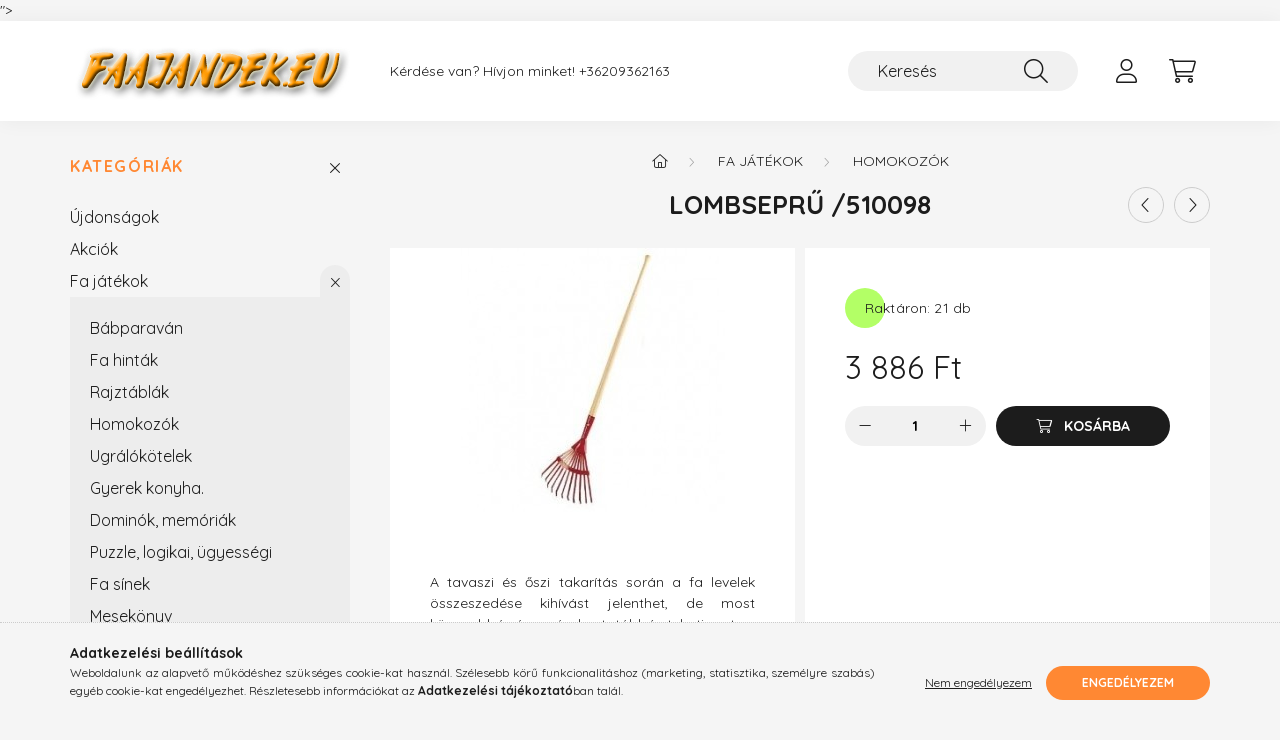

--- FILE ---
content_type: text/html; charset=UTF-8
request_url: https://faajandek.eu/spd/510098/Lombsepru-510098
body_size: 24252
content:
<!DOCTYPE html>
<html lang="hu">
    <head>
        <meta charset="utf-8">
<meta name="description" content="Lombseprű /510098, A tavaszi és őszi takarítás során a fa levelek összeszedése kihívást jelenthet, de most könnyebbé és szórakoztatóbbá teheti ezt a gyermekével">
<meta name="robots" content="index, follow">
<meta http-equiv="X-UA-Compatible" content="IE=Edge">
<meta property="og:site_name" content="Faajándék.eu &lt;&gt; Egyedi ajándékok tervezéstől megvalósításig." />
<meta property="og:title" content="Lombseprű /510098 - Faajándék.eu <> Egyedi ajándékok tervezé">
<meta property="og:description" content="Lombseprű /510098, A tavaszi és őszi takarítás során a fa levelek összeszedése kihívást jelenthet, de most könnyebbé és szórakoztatóbbá teheti ezt a gyermekével">
<meta property="og:type" content="product">
<meta property="og:url" content="https://faajandek.eu/spd/510098/Lombsepru-510098">
<meta property="og:image" content="https://faajandek.eu/img/41932/510098/510098.jpg">
<meta name="google-site-verification" content="DozpRZsyJsLcvo-1J-zLu0KsvJxcxPv8kmw9mkO9hgY">
<meta name="p:domain_verify" content="<meta name="p:domain_verify" content="7ea8c63bf24dc3d71c1a01c4eac1e710"/>">
<meta name="dc.title" content="Lombseprű /510098 - Faajándék.eu <> Egyedi ajándékok tervezé">
<meta name="dc.description" content="Lombseprű /510098, A tavaszi és őszi takarítás során a fa levelek összeszedése kihívást jelenthet, de most könnyebbé és szórakoztatóbbá teheti ezt a gyermekével">
<meta name="dc.publisher" content="Faajándék.eu <> Egyedi ajándékok tervezéstől megvalósításig.">
<meta name="dc.language" content="hu">
<meta name="theme-color" content="#ff2929">
<meta name="msapplication-TileColor" content="#ff2929">
<meta name="mobile-web-app-capable" content="yes">
<meta name="apple-mobile-web-app-capable" content="yes">
<meta name="MobileOptimized" content="320">
<meta name="HandheldFriendly" content="true">

<title>Lombseprű /510098 - Faajándék.eu <> Egyedi ajándékok tervezé</title>


<script>
var service_type="shop";
var shop_url_main="https://faajandek.eu";
var actual_lang="hu";
var money_len="0";
var money_thousend=" ";
var money_dec=",";
var shop_id=41932;
var unas_design_url="https:"+"/"+"/"+"faajandek.eu"+"/"+"!common_design"+"/"+"base"+"/"+"002200"+"/";
var unas_design_code='002200';
var unas_base_design_code='2200';
var unas_design_ver=4;
var unas_design_subver=4;
var unas_shop_url='https://faajandek.eu';
var responsive="yes";
var price_nullcut_disable=1;
var config_plus=new Array();
config_plus['product_tooltip']=1;
config_plus['cart_redirect']=1;
config_plus['money_type']='Ft';
config_plus['money_type_display']='Ft';
var lang_text=new Array();

var UNAS = UNAS || {};
UNAS.shop={"base_url":'https://faajandek.eu',"domain":'faajandek.eu',"username":'ajandekbolt.unas.hu',"id":41932,"lang":'hu',"currency_type":'Ft',"currency_code":'HUF',"currency_rate":'1',"currency_length":0,"base_currency_length":0,"canonical_url":'https://faajandek.eu/spd/510098/Lombsepru-510098'};
UNAS.design={"code":'002200',"page":'product_details'};
UNAS.api_auth="2f3926133696c267039fd523f8160661";
UNAS.customer={"email":'',"id":0,"group_id":0,"without_registration":0};
UNAS.shop["category_id"]="630230";
UNAS.shop["sku"]="510098";
UNAS.shop["product_id"]="120569430";
UNAS.shop["only_private_customer_can_purchase"] = false;
 

UNAS.text = {
    "button_overlay_close": `Bezár`,
    "popup_window": `Felugró ablak`,
    "list": `lista`,
    "updating_in_progress": `frissítés folyamatban`,
    "updated": `frissítve`,
    "is_opened": `megnyitva`,
    "is_closed": `bezárva`,
    "deleted": `törölve`,
    "consent_granted": `hozzájárulás megadva`,
    "consent_rejected": `hozzájárulás elutasítva`,
    "field_is_incorrect": `mező hibás`,
    "error_title": `Hiba!`,
    "product_variants": `termék változatok`,
    "product_added_to_cart": `A termék a kosárba került`,
    "product_added_to_cart_with_qty_problem": `A termékből csak [qty_added_to_cart] [qty_unit] került kosárba`,
    "product_removed_from_cart": `A termék törölve a kosárból`,
    "reg_title_name": `Név`,
    "reg_title_company_name": `Cégnév`,
    "number_of_items_in_cart": `Kosárban lévő tételek száma`,
    "cart_is_empty": `A kosár üres`,
    "cart_updated": `A kosár frissült`
};


UNAS.text["delete_from_compare"]= `Törlés összehasonlításból`;
UNAS.text["comparison"]= `Összehasonlítás`;

UNAS.text["delete_from_favourites"]= `Törlés a kedvencek közül`;
UNAS.text["add_to_favourites"]= `Kedvencekhez`;






window.lazySizesConfig=window.lazySizesConfig || {};
window.lazySizesConfig.loadMode=1;
window.lazySizesConfig.loadHidden=false;

window.dataLayer = window.dataLayer || [];
function gtag(){dataLayer.push(arguments)};
gtag('js', new Date());
</script>

<script src="https://faajandek.eu/!common_packages/jquery/jquery-3.2.1.js?mod_time=1682493229"></script>
<script src="https://faajandek.eu/!common_packages/jquery/plugins/migrate/migrate.js?mod_time=1682493229"></script>
<script src="https://faajandek.eu/!common_packages/jquery/plugins/autocomplete/autocomplete.js?mod_time=1751447086"></script>
<script src="https://faajandek.eu/!common_packages/jquery/plugins/tools/overlay/overlay.js?mod_time=1759905183"></script>
<script src="https://faajandek.eu/!common_packages/jquery/plugins/tools/toolbox/toolbox.expose.js?mod_time=1725518406"></script>
<script src="https://faajandek.eu/!common_packages/jquery/plugins/lazysizes/lazysizes.min.js?mod_time=1682493229"></script>
<script src="https://faajandek.eu/!common_packages/jquery/plugins/lazysizes/plugins/bgset/ls.bgset.min.js?mod_time=1753337301"></script>
<script src="https://faajandek.eu/!common_packages/jquery/own/shop_common/exploded/common.js?mod_time=1764831093"></script>
<script src="https://faajandek.eu/!common_packages/jquery/own/shop_common/exploded/common_overlay.js?mod_time=1759905183"></script>
<script src="https://faajandek.eu/!common_packages/jquery/own/shop_common/exploded/common_shop_popup.js?mod_time=1759905183"></script>
<script src="https://faajandek.eu/!common_packages/jquery/own/shop_common/exploded/page_product_details.js?mod_time=1751447086"></script>
<script src="https://faajandek.eu/!common_packages/jquery/own/shop_common/exploded/function_favourites.js?mod_time=1725525526"></script>
<script src="https://faajandek.eu/!common_packages/jquery/own/shop_common/exploded/function_compare.js?mod_time=1751447086"></script>
<script src="https://faajandek.eu/!common_packages/jquery/own/shop_common/exploded/function_product_print.js?mod_time=1725525526"></script>
<script src="https://faajandek.eu/!common_packages/jquery/own/shop_common/exploded/function_vote.js?mod_time=1725525526"></script>
<script src="https://faajandek.eu/!common_packages/jquery/plugins/hoverintent/hoverintent.js?mod_time=1682493229"></script>
<script src="https://faajandek.eu/!common_packages/jquery/own/shop_tooltip/shop_tooltip.js?mod_time=1759905183"></script>
<script src="https://faajandek.eu/!common_design/base/002200/main.js?mod_time=1759905183"></script>
<script src="https://faajandek.eu/!common_packages/jquery/plugins/flickity/v3/flickity.pkgd.min.js?mod_time=1759905183"></script>
<script src="https://faajandek.eu/!common_packages/jquery/plugins/flickity/v3/as-nav-for.js?mod_time=1682493229"></script>
<script src="https://faajandek.eu/!common_packages/jquery/plugins/toastr/toastr.min.js?mod_time=1682493229"></script>
<script src="https://faajandek.eu/!common_packages/jquery/plugins/tippy/popper-2.4.4.min.js?mod_time=1682493229"></script>
<script src="https://faajandek.eu/!common_packages/jquery/plugins/tippy/tippy-bundle.umd.min.js?mod_time=1682493229"></script>
<script src="https://faajandek.eu/!common_packages/jquery/plugins/photoswipe/photoswipe.min.js?mod_time=1682493229"></script>
<script src="https://faajandek.eu/!common_packages/jquery/plugins/photoswipe/photoswipe-ui-default.min.js?mod_time=1682493229"></script>

<link href="https://faajandek.eu/temp/shop_41932_2d18ec596f792e9e8aaf57ea8755764b.css?mod_time=1768412932" rel="stylesheet" type="text/css">

<link href="https://faajandek.eu/spd/510098/Lombsepru-510098" rel="canonical">
    <link id="favicon-32x32" rel="icon" type="image/png" href="https://faajandek.eu/!common_design/own/image/favicon_32x32.png" sizes="32x32">
    <link id="favicon-192x192" rel="icon" type="image/png" href="https://faajandek.eu/!common_design/own/image/favicon_192x192.png" sizes="192x192">
            <link rel="apple-touch-icon" href="https://faajandek.eu/!common_design/own/image/favicon_32x32.png" sizes="32x32">
        <link rel="apple-touch-icon" href="https://faajandek.eu/!common_design/own/image/favicon_192x192.png" sizes="192x192">
        <script>
        var google_consent=1;
    
        gtag('consent', 'default', {
           'ad_storage': 'denied',
           'ad_user_data': 'denied',
           'ad_personalization': 'denied',
           'analytics_storage': 'denied',
           'functionality_storage': 'denied',
           'personalization_storage': 'denied',
           'security_storage': 'granted'
        });

    
        gtag('consent', 'update', {
           'ad_storage': 'denied',
           'ad_user_data': 'denied',
           'ad_personalization': 'denied',
           'analytics_storage': 'denied',
           'functionality_storage': 'denied',
           'personalization_storage': 'denied',
           'security_storage': 'granted'
        });

        </script>
    <script async src="https://www.googletagmanager.com/gtag/js?id=G-TS3EXLKBXX"></script>    <script>
    gtag('config', 'G-TS3EXLKBXX');

        </script>
        <script>
    var google_analytics=1;

                gtag('event', 'view_item', {
              "currency": "HUF",
              "value": '3886',
              "items": [
                  {
                      "item_id": "510098",
                      "item_name": "Lombseprű /510098",
                      "item_category": "Fa játékok/Homokozók",
                      "price": '3886'
                  }
              ],
              'non_interaction': true
            });
               </script>
           <script>
                       gtag('config', 'AW-11125977014');
                </script>
            <script>
        var google_ads=1;

                gtag('event','remarketing', {
            'ecomm_pagetype': 'product',
            'ecomm_prodid': ["510098"],
            'ecomm_totalvalue': 3886        });
            </script>
        <!-- Google Tag Manager -->
    <script>(function(w,d,s,l,i){w[l]=w[l]||[];w[l].push({'gtm.start':
            new Date().getTime(),event:'gtm.js'});var f=d.getElementsByTagName(s)[0],
            j=d.createElement(s),dl=l!='dataLayer'?'&l='+l:'';j.async=true;j.src=
            'https://www.googletagmanager.com/gtm.js?id='+i+dl;f.parentNode.insertBefore(j,f);
        })(window,document,'script','dataLayer','GTM-PBCBRSQ');</script>
    <!-- End Google Tag Manager -->

    
    <script>
    var facebook_pixel=1;
    /* <![CDATA[ */
        !function(f,b,e,v,n,t,s){if(f.fbq)return;n=f.fbq=function(){n.callMethod?
            n.callMethod.apply(n,arguments):n.queue.push(arguments)};if(!f._fbq)f._fbq=n;
            n.push=n;n.loaded=!0;n.version='2.0';n.queue=[];t=b.createElement(e);t.async=!0;
            t.src=v;s=b.getElementsByTagName(e)[0];s.parentNode.insertBefore(t,s)}(window,
                document,'script','//connect.facebook.net/en_US/fbevents.js');

        fbq('init', '230505044277577');
                fbq('track', 'PageView', {}, {eventID:'PageView.aWhIprruyfRonzjuOLB8iwAAPAU'});
        
        fbq('track', 'ViewContent', {
            content_name: 'Lombseprű /510098',
            content_category: 'Fa játékok > Homokozók',
            content_ids: ['510098'],
            contents: [{'id': '510098', 'quantity': '1'}],
            content_type: 'product',
            value: 3886.2,
            currency: 'HUF'
        }, {eventID:'ViewContent.aWhIprruyfRonzjuOLB8iwAAPAU'});

        
        $(document).ready(function() {
            $(document).on("addToCart", function(event, product_array){
                facebook_event('AddToCart',{
					content_name: product_array.name,
					content_category: product_array.category,
					content_ids: [product_array.sku],
					contents: [{'id': product_array.sku, 'quantity': product_array.qty}],
					content_type: 'product',
					value: product_array.price,
					currency: 'HUF'
				}, {eventID:'AddToCart.' + product_array.event_id});
            });

            $(document).on("addToFavourites", function(event, product_array){
                facebook_event('AddToWishlist', {
                    content_ids: [product_array.sku],
                    content_type: 'product'
                }, {eventID:'AddToFavourites.' + product_array.event_id});
            });
        });

    /* ]]> */
    </script>
    <!-- Pinterest Pixel alapkód -->
    <script>
        !function(e){if(!window.pintrk){window.pintrk=function(){window.pintrk.queue.push(
            Array.prototype.slice.call(arguments)
        )};
        var n=window.pintrk;n.queue=[],n.version="3.0";
        var t=document.createElement("script");t.async=!0,t.src=e;
        var r=document.getElementsByTagName("script")[0];r.parentNode.insertBefore(t,r)}}("https://s.pinimg.com/ct/core.js");
        pintrk('load', 'kockakft');
        pintrk('page');
    </script>
    <!-- Pinterest Pixel alapkód vége -->

    <!-- Pinterest PageVisit-->
    <script>
        pintrk('track', 'pagevisit', {
            promo_code: ''
        });
    </script>
    <!-- Pinterest PageVisit vége-->

    
    
    <!-- Pinterest AddToCart-->
    <script>
        $(document).on('addToCart', function (event, product) {
            let temp_product = product;

            pintrk('track', 'AddToCart',
                {
                    value: product.price,
                    order_quantity: product.qty,
                    currency: "HUF"
                }
            );
        });
    </script>
    <!-- Pinterest AddToCart vége-->

    
    <script>
(function(i,s,o,g,r,a,m){i['BarionAnalyticsObject']=r;i[r]=i[r]||function(){
    (i[r].q=i[r].q||[]).push(arguments)},i[r].l=1*new Date();a=s.createElement(o),
    m=s.getElementsByTagName(o)[0];a.async=1;a.src=g;m.parentNode.insertBefore(a,m)
})(window, document, 'script', 'https://pixel.barion.com/bp.js', 'bp');
                    
bp('init', 'addBarionPixelId', 'BP-WWboIWWbDh-84');
</script>
<noscript><img height='1' width='1' style='display:none' alt='' src='https://pixel.barion.com/a.gif?__ba_pixel_id=BP-WWboIWWbDh-84&ev=contentView&noscript=1'/></noscript>

<script src="https://www.onlinepenztarca.hu/js/onlinepenztarcajs.js?btr=VH2aD-bV84i-bLtas-Tmum7" async></script>



        <meta content="width=device-width, initial-scale=1.0" name="viewport" />
        <link rel="preconnect" href="https://fonts.gstatic.com">
        <link rel="preload" href="https://fonts.googleapis.com/css2?family=Quicksand:wght@400;700&display=swap" as="style" />
        <link rel="stylesheet" href="https://fonts.googleapis.com/css2?family=Quicksand:wght@400;700&display=swap" media="print" onload="this.media='all'">
        <noscript>
            <link rel="stylesheet" href="https://fonts.googleapis.com/css2?family=Quicksand:wght@400;700&display=swap" />
        </noscript>
        
        
        
        
        
        

        
        
        
        
                    
            
            
            
            
            
            
            
            
            
                
    </head>

                
                
    
    
    
    
    
                     
    
    <body class='design_ver4 design_subver1 design_subver2 design_subver3 design_subver4' id="ud_shop_artdet">
    
        <!-- Google Tag Manager (noscript) -->
    <noscript><iframe src="https://www.googletagmanager.com/ns.html?id=GTM-PBCBRSQ"
                      height="0" width="0" style="display:none;visibility:hidden"></iframe></noscript>
    <!-- End Google Tag Manager (noscript) -->
        <div id="fb-root"></div>
    <script>
        window.fbAsyncInit = function() {
            FB.init({
                xfbml            : true,
                version          : 'v22.0'
            });
        };
    </script>
    <script async defer crossorigin="anonymous" src="https://connect.facebook.net/hu_HU/sdk.js"></script>
    <div id="image_to_cart" style="display:none; position:absolute; z-index:100000;"></div>
<div class="overlay_common overlay_warning" id="overlay_cart_add"></div>
<script>$(document).ready(function(){ overlay_init("cart_add",{"onBeforeLoad":false}); });</script>
<div id="overlay_login_outer"></div>	
	<script>
	$(document).ready(function(){
	    var login_redir_init="";

		$("#overlay_login_outer").overlay({
			onBeforeLoad: function() {
                var login_redir_temp=login_redir_init;
                if (login_redir_act!="") {
                    login_redir_temp=login_redir_act;
                    login_redir_act="";
                }

									$.ajax({
						type: "GET",
						async: true,
						url: "https://faajandek.eu/shop_ajax/ajax_popup_login.php",
						data: {
							shop_id:"41932",
							lang_master:"hu",
                            login_redir:login_redir_temp,
							explicit:"ok",
							get_ajax:"1"
						},
						success: function(data){
							$("#overlay_login_outer").html(data);
							if (unas_design_ver >= 5) $("#overlay_login_outer").modal('show');
							$('#overlay_login1 input[name=shop_pass_login]').keypress(function(e) {
								var code = e.keyCode ? e.keyCode : e.which;
								if(code.toString() == 13) {		
									document.form_login_overlay.submit();		
								}	
							});	
						}
					});
								},
			top: 50,
			mask: {
	color: "#000000",
	loadSpeed: 200,
	maskId: "exposeMaskOverlay",
	opacity: 0.7
},
			closeOnClick: (config_plus['overlay_close_on_click_forced'] === 1),
			onClose: function(event, overlayIndex) {
				$("#login_redir").val("");
			},
			load: false
		});
		
			});
	function overlay_login() {
		$(document).ready(function(){
			$("#overlay_login_outer").overlay().load();
		});
	}
	function overlay_login_remind() {
        if (unas_design_ver >= 5) {
            $("#overlay_remind").overlay().load();
        } else {
            $(document).ready(function () {
                $("#overlay_login_outer").overlay().close();
                setTimeout('$("#overlay_remind").overlay().load();', 250);
            });
        }
	}

    var login_redir_act="";
    function overlay_login_redir(redir) {
        login_redir_act=redir;
        $("#overlay_login_outer").overlay().load();
    }
	</script>  
	<div class="overlay_common overlay_info" id="overlay_remind"></div>
<script>$(document).ready(function(){ overlay_init("remind",[]); });</script>

	<script>
    	function overlay_login_error_remind() {
		$(document).ready(function(){
			load_login=0;
			$("#overlay_error").overlay().close();
			setTimeout('$("#overlay_remind").overlay().load();', 250);	
		});
	}
	</script>  
	<div class="overlay_common overlay_info" id="overlay_newsletter"></div>
<script>$(document).ready(function(){ overlay_init("newsletter",[]); });</script>

<script>
function overlay_newsletter() {
    $(document).ready(function(){
        $("#overlay_newsletter").overlay().load();
    });
}
</script>
<div class="overlay_common overlay_error" id="overlay_script"></div>
<script>$(document).ready(function(){ overlay_init("script",[]); });</script>
    <script>
    $(document).ready(function() {
        $.ajax({
            type: "GET",
            url: "https://faajandek.eu/shop_ajax/ajax_stat.php",
            data: {master_shop_id:"41932",get_ajax:"1"}
        });
    });
    </script>
    

    <div id="container" class="page_shop_artdet_510098">
                

        <header class="header js-header">
            <div class="header-inner js-header-inner">
                <div class="container">
                    <div class="row gutters-10 gutters-xl-20 flex-nowrap justify-content-center align-items-center py-3 py-lg-4 position-relative">
                        <div class="header__left col col-lg-auto">
                            <div class="header__left-inner d-flex align-items-center">
                                <button type="button" class="hamburger__btn dropdown--btn d-xl-none" id="hamburger__btn" aria-label="hamburger button" data-btn-for=".main__left">
                                    <span class="hamburger__btn-icon icon--hamburger"></span>
                                </button>
                                    <div id="header_logo_img" class="js-element header_logo logo" data-element-name="header_logo">
        <div class="header_logo-img-container">
            <div class="header_logo-img-wrapper">
                                                <a href="https://faajandek.eu/">                    <picture>
                                                <source media="(max-width: 575.98px)" srcset="https://faajandek.eu/!common_design/custom/ajandekbolt.unas.hu/element/layout_hu_header_logo-280x60_1_small.jpg?time=1670408134 280w" sizes="280px"/>
                                                <source srcset="https://faajandek.eu/!common_design/custom/ajandekbolt.unas.hu/element/layout_hu_header_logo-280x60_1_default.jpg?time=1670408134 1x" />
                        <img                              src="https://faajandek.eu/!common_design/custom/ajandekbolt.unas.hu/element/layout_hu_header_logo-280x60_1_default.jpg?time=1670408134"                             
                             alt="Faajándék.eu <> Egyedi ajándékok tervezéstől megvalósításig.                        "/>
                    </picture>
                    </a>                                        </div>
        </div>
    </div>

                            </div>
                        </div>

                        <div class="header__right col-auto col-lg">
                            <div class="row gutters-10 align-items-center">
                                <div class="js-element header_text_section_2 d-none d-lg-block col col-xl-auto text-center text-xl-left" data-element-name="header_text_section_2">
            <div class="header_text_section_2-slide slide-1"><p>Kérdése van? Hívjon minket! <a href="tel:+36209362163">+36209362163</a></p></div>
    </div>

                                <div class="col-auto col-xl d-flex justify-content-end position-static">
                                    
                                    

                                    <button class="search-box__dropdown-btn dropdown--btn d-xl-none" aria-label="search button" type="button" data-btn-for=".search-box__dropdown">
                                        <span class="search-box__dropdown-btn-icon icon--search"></span>
                                    </button>
                                    <div class="search-box search-box__dropdown dropdown--content dropdown--content-till-lg" data-content-for=".search__dropdown-btn" data-content-direction="full">
                                        <div class="dropdown--content-inner search-box__inner position-relative js-search browser-is-chrome" id="box_search_content">
    <form name="form_include_search" id="form_include_search" action="https://faajandek.eu/shop_search.php" method="get">
    <div class="box-search-group">
        <input data-stay-visible-breakpoint="1200" class="search-box__input ac_input form-control js-search-input" name="search"
               pattern=".{3,100}" id="box_search_input" value="" aria-label="Keresés"
               title="Hosszabb kereső kifejezést írjon be!" placeholder="Keresés" type="search" maxlength="100" autocomplete="off"
               required        >
        <div class='search-box__search-btn-outer input-group-append' title='Keresés'>
            <button class='search-btn' aria-label="Keresés">
                <span class="search-btn-icon icon--search"></span>
            </button>
        </div>
        <div class="search__loading">
            <div class="loading-spinner--small"></div>
        </div>
    </div>
    <div class="search-box__mask"></div>
    </form>
    <div class="ac_results"></div>
</div>
<script>
    $(document).ready(function(){
        $(document).on('smartSearchInputLoseFocus', function(){
            if ($('.js-search-smart-autocomplete').length>0) {
                setTimeout(function () {
                    let height = $(window).height() - ($('.js-search-smart-autocomplete').offset().top - $(window).scrollTop()) - 20;
                    $('.search-smart-autocomplete').css('max-height', height + 'px');
                }, 300);
            }
        });
    });
</script>

                                    </div>

                                        <button type="button" class="profile__btn js-profile-btn dropdown--btn" id="profile__btn" data-orders="https://faajandek.eu/shop_order_track.php" aria-label="profile button" data-btn-for=".profile__dropdown">
        <span class="profile__btn-icon icon--head"></span>
    </button>
    <div class="profile__dropdown dropdown--content" data-content-for=".profile__btn" data-content-direction="right">
        <div class="dropdown--content-inner">
                    <div class="profile__title">
                <span class="profile__title-icon icon--b-head"></span>
                <span class="profile__title-text">Belépés</span>
            </div>
            <div class='login-box__loggedout-container'>
                <form name="form_login" action="https://faajandek.eu/shop_logincheck.php" method="post"><input name="file_back" type="hidden" value="/spd/510098/Lombsepru-510098"><input type="hidden" name="login_redir" value="" id="login_redir">
                <div class="login-box__form-inner">
                    <div class="form-group login-box__input-field form-label-group">
                        <input name="shop_user_login" id="shop_user_login" aria-label="Email" placeholder='Email' type="text" maxlength="100" class="form-control" spellcheck="false" autocomplete="email" autocapitalize="off">
                        <label for="shop_user_login">Email</label>
                    </div>
                    <div class="form-group login-box__input-field form-label-group mb-4">
                        <input name="shop_pass_login" id="shop_pass_login" aria-label="Jelszó" placeholder="Jelszó" type="password" maxlength="100" class="form-control" spellcheck="false" autocomplete="current-password" autocapitalize="off">
                        <label for="shop_pass_login">Jelszó</label>
                    </div>
                    <div class="form-group text-center mb-4">
                        <button type="submit" class="btn btn-primary">Belép</button>
                    </div>
                                        <div class="login-box__social-group form-group">
                        <div class="row gutters-5">
                                                                                        <div class="col">
                                    <div class="google-login-wrap" tabindex="0">
    <div class="google-login-btn btn w-100"><span class="o">o</span><span class="o">o</span><span class="g">g</span><span class="l">l</span><span class="e">e</span></div>
    <iframe class="google-iframe btn btn-link w-100" scrolling="no" src="https://cluster4.unas.hu/shop_google_login.php?url=https%3A%2F%2Ffaajandek.eu&text=Bel%C3%A9p%C3%A9s+Google+fi%C3%B3kkal&type=&align=center&design=%2Fbase%2F002200%2F" title="Google"></iframe>
</div>                                </div>
                                                    </div>
                    </div>
                                        <div class="line-separator"></div>
                    <div class="form-group text-center">
                        <div class="login-box__reg-btn-wrap">
                            <a class="login-box__reg-btn btn btn-secondary" href="https://faajandek.eu/shop_reg.php?no_reg=0">Regisztráció</a>
                        </div>
                        <div class="login-box__remind-btn-wrap">
                            <button type="button" class="login-box__remind-btn btn btn-secondary" onclick="handleCloseDropdowns(); overlay_login_remind();">Elfelejtettem a jelszavamat</button>
                        </div>
                    </div>
                </div>
                </form>
            </div>
                </div>
    </div>


                                    <button class="cart-box__btn dropdown--btn js-cart-box-loaded-by-ajax" aria-label="cart button" type="button" data-btn-for=".cart-box__dropdown">
                                        <span class="cart-box__btn-icon icon--cart">
                                                <span id="box_cart_content" class="cart-box">            </span>
                                        </span>
                                    </button>
                                                                        <div class="cart-box__dropdown dropdown--content js-cart-box-dropdown" data-content-for=".cart-box__btn" data-content-direction="right">
                                        <div class="h-100 dropdown--content-inner" id="box_cart_content2">
                                            <div class="loading-spinner-wrapper text-center">
                                                <div class="loading-spinner--small" style="width:30px;height:30px;"></div>
                                            </div>
                                            <script>
                                                $(document).ready(function(){
                                                    $('.cart-box__btn').on('click', function(){
                                                        let $this_btn = $(this);
                                                        const $box_cart_2 = $("#box_cart_content2");

                                                        if (!$this_btn.hasClass('ajax-loading') && !$this_btn.hasClass('is-loaded')) {
                                                            $.ajax({
                                                                type: "GET",
                                                                async: true,
                                                                url: "https://faajandek.eu/shop_ajax/ajax_box_cart.php?get_ajax=1&lang_master=hu&cart_num=2",
                                                                beforeSend:function(){
                                                                    $this_btn.addClass('ajax-loading');
                                                                    $box_cart_2.addClass('ajax-loading');
                                                                },
                                                                success: function (data) {
                                                                    $box_cart_2.html(data).removeClass('ajax-loading').addClass("is-loaded");
                                                                    $this_btn.removeClass('ajax-loading').addClass("is-loaded");

                                                                    const $box_cart_free_shipping_el = $(".js-cart-box-free-shipping", $box_cart_2);
                                                                    const $box_cart_sum_and_btns_el = $(".js-cart-box-sum-and-btns", $box_cart_2);
                                                                    const $box_cart_header_el = $(".js-cart-box-title", $box_cart_2);

                                                                    requestAnimationFrame(function() {
                                                                        if ($box_cart_free_shipping_el.length > 0 && $box_cart_free_shipping_el.css('display') != 'none') {
                                                                            root.style.setProperty("--cart-box-free-shipping-height", $box_cart_free_shipping_el.outerHeight(true) + "px");
                                                                        }
                                                                        if ($box_cart_header_el.length > 0 && $box_cart_header_el.css('display') != 'none') {
                                                                            root.style.setProperty("--cart-box-header-height", $box_cart_header_el.outerHeight(true) + "px");
                                                                        }
                                                                        root.style.setProperty("--cart-box-sum-and-btns", $box_cart_sum_and_btns_el.outerHeight(true) + "px");
                                                                    })
                                                                }
                                                            });
                                                        }
                                                    });
                                                });
                                            </script>
                                            
                                        </div>
                                    </div>
                                                                    </div>
                            </div>
                        </div>
                    </div>
                </div>
            </div>
        </header>
        
        <main class="main">
            <div class="container">
                <div class="row">
                                        <div class="main__left col-auto dropdown--content dropdown--content-till-lg" data-content-for=".hamburger__btn, .filter-top__filter-btn" data-content-direction="left">
                        <button class="main__left-btn-close btn-close d-xl-none" data-close-btn-for=".hamburger__btn, .main__left" type="button" aria-label="bezár" data-text="bezár"></button>
                        <div class="main__left-inner">
                            

                                                        <div id="box_container_shop_cat" class="box_container">
                                <div class="box box--closeable has-opened-content">
                                    <div class="box__title h4">
                                        <span class="box__title-text" onclick="boxContentOpener($(this));">Kategóriák</span>
                                        <button onclick="boxContentOpener($(this));"  aria-expanded="true" class="box__toggle-btn content-toggle-btn" aria-haspopup="listbox" type="button"></button>
                                    </div>
                                    <div class="box__content show js-box-content">
                                                <script>
    function navItemOpen($thisBtn) {
        let $thisParentSubmenu = $thisBtn.closest('.submenu');
        let $thisNavItem = $thisBtn.closest('.nav-item');
        let $thisSubmenu = $thisNavItem.find('.submenu').first();

        /*remove is-opened class form the rest menus (cat+plus)*/
        let $notThisOpenedNavItem = $thisParentSubmenu.find('.nav-item.show').not($thisNavItem);
        $notThisOpenedNavItem.find('.submenu.show').removeClass('show');
        $notThisOpenedNavItem.find('.submenu-toggle-btn').attr('aria-expanded','false');
        $notThisOpenedNavItem.removeClass('show');

        if ($thisNavItem.hasClass('show')) {
            $thisBtn.attr('aria-expanded','false');
            $thisNavItem.removeClass('show');
            $thisSubmenu.removeClass('show');
        } else {
            $thisBtn.attr('aria-expanded','true');
            $thisNavItem.addClass('show');
            $thisSubmenu.addClass('show');
        }
    }
    function catSubLoad($id,$ajaxUrl){
        let $navItem = $('.nav-item[data-id="'+$id+'"]');

        $.ajax({
            type: 'GET',
            url: $ajaxUrl,
            beforeSend: function(){
                $navItem.addClass('ajax-loading');
                setTimeout(function (){
                    if (!$navItem.hasClass('ajax-loaded')) {
                        $navItem.addClass('ajax-loader');
                    }
                }, 500);
            },
            success:function(data){
                $navItem.append(data);
                $("> .nav-link-wrapper > .submenu-toggle-btn", $navItem).attr('onclick','navItemOpen($(this));').trigger('click');
                $navItem.removeClass('ajax-loading ajax-loader').addClass('ajax-loaded');
            }
        });
    }
</script>

<ul id="nav__cat" class="navbar-nav js-navbar-nav">
            <li class="nav-item spec-item js-nav-item-new" data-id="new">
            <div class="nav-link-wrapper">
                <a class="nav-link" href="https://faajandek.eu/shop_artspec.php?artspec=2">
                    Újdonságok
                                    </a>

                            </div>
                    </li>
            <li class="nav-item spec-item js-nav-item-akcio" data-id="akcio">
            <div class="nav-link-wrapper">
                <a class="nav-link" href="https://faajandek.eu/shop_artspec.php?artspec=1">
                    Akciók
                                    </a>

                            </div>
                    </li>
            <li class="nav-item has-submenu show js-nav-item-387371" data-id="387371">
            <div class="nav-link-wrapper">
                <a class="nav-link" href="https://faajandek.eu/sct/387371/Fa-jatekok">
                    Fa játékok
                                    </a>

                                <button                         onclick="navItemOpen($(this));" aria-expanded="true"                        class="content-toggle-btn submenu-toggle-btn" data-toggle="submenu" aria-haspopup="true" type="button">
                </button>
                            </div>
                            <ul class="submenu collapse show submenu--level-1">
            <li class="nav-item  js-nav-item-390620" data-id="390620">
            <div class="nav-link-wrapper">
                <a class="nav-link" href="https://faajandek.eu/spl/390620/Babparavan" >Bábparaván
                                </a>
                            </div>
                    </li>
            <li class="nav-item  js-nav-item-336862" data-id="336862">
            <div class="nav-link-wrapper">
                <a class="nav-link" href="https://faajandek.eu/spl/336862/Fa-hintak" >Fa hinták
                                </a>
                            </div>
                    </li>
            <li class="nav-item  js-nav-item-359820" data-id="359820">
            <div class="nav-link-wrapper">
                <a class="nav-link" href="https://faajandek.eu/spl/359820/Rajztablak" >Rajztáblák
                                </a>
                            </div>
                    </li>
            <li class="nav-item  js-nav-item-630230" data-id="630230">
            <div class="nav-link-wrapper">
                <a class="nav-link" href="https://faajandek.eu/spl/630230/Homokozok" >Homokozók
                                </a>
                            </div>
                    </li>
            <li class="nav-item  js-nav-item-131919" data-id="131919">
            <div class="nav-link-wrapper">
                <a class="nav-link" href="https://faajandek.eu/spl/131919/Ugralokotelek" >Ugrálókötelek
                                </a>
                            </div>
                    </li>
            <li class="nav-item  js-nav-item-261335" data-id="261335">
            <div class="nav-link-wrapper">
                <a class="nav-link" href="https://faajandek.eu/spl/261335/Gyerek-konyha" >Gyerek konyha.
                                </a>
                            </div>
                    </li>
            <li class="nav-item  js-nav-item-380530" data-id="380530">
            <div class="nav-link-wrapper">
                <a class="nav-link" href="https://faajandek.eu/spl/380530/Dominok-memoriak" >Dominók, memóriák
                                </a>
                            </div>
                    </li>
            <li class="nav-item  js-nav-item-804446" data-id="804446">
            <div class="nav-link-wrapper">
                <a class="nav-link" href="https://faajandek.eu/spl/804446/Puzzle-logikai-ugyessegi" >Puzzle, logikai, ügyességi
                                </a>
                            </div>
                    </li>
            <li class="nav-item  js-nav-item-344457" data-id="344457">
            <div class="nav-link-wrapper">
                <a class="nav-link" href="https://faajandek.eu/spl/344457/Fa-sinek" >Fa sínek
                                </a>
                            </div>
                    </li>
            <li class="nav-item  js-nav-item-387943" data-id="387943">
            <div class="nav-link-wrapper">
                <a class="nav-link" href="https://faajandek.eu/spl/387943/Mesekonyv" >Mesekönyv
                                </a>
                            </div>
                    </li>
    
        <li class="nav-item">
        <div class="nav-link-wrapper">
            <a class="nav-link nav-item__all-cat" href="https://faajandek.eu/sct/387371/Fa-jatekok">További kategóriák</a>
        </div>
    </li>
    
    </ul>

                    </li>
            <li class="nav-item has-submenu js-nav-item-545111" data-id="545111">
            <div class="nav-link-wrapper">
                <a class="nav-link" href="https://faajandek.eu/sct/545111/Ajandekok">
                    Ajándékok
                                    </a>

                                <button                         onclick="catSubLoad('545111','https://faajandek.eu/shop_ajax/ajax_box_cat.php?get_ajax=1&type=layout&change_lang=hu&level=1&key=545111&box_var_name=shop_cat&box_var_layout_cache=1&box_var_expand_cache=yes&box_var_layout_level0=0&box_var_layout=1&box_var_ajax=1&box_var_section=content&box_var_highlight=yes&box_var_type=expand&box_var_div=no&box_var_expand_cache_per_cats=1');" aria-expanded="false"
                                                class="content-toggle-btn submenu-toggle-btn" data-toggle="submenu" aria-haspopup="true" type="button">
                </button>
                            </div>
                    </li>
            <li class="nav-item js-nav-item-930391" data-id="930391">
            <div class="nav-link-wrapper">
                <a class="nav-link" href="https://faajandek.eu/spl/930391/Modellauto-tarto">
                    Modellautó tartó
                                    </a>

                            </div>
                    </li>
            <li class="nav-item js-nav-item-253536" data-id="253536">
            <div class="nav-link-wrapper">
                <a class="nav-link" href="https://faajandek.eu/spl/253536/Mobiltelefon-tarto">
                    Mobiltelefon tartó
                                    </a>

                            </div>
                    </li>
            <li class="nav-item has-submenu js-nav-item-335820" data-id="335820">
            <div class="nav-link-wrapper">
                <a class="nav-link" href="https://faajandek.eu/sct/335820/Fa-Alapanyagok-kreativ-hobby">
                    Fa Alapanyagok, kreatív, hobby
                                    </a>

                                <button                         onclick="catSubLoad('335820','https://faajandek.eu/shop_ajax/ajax_box_cat.php?get_ajax=1&type=layout&change_lang=hu&level=1&key=335820&box_var_name=shop_cat&box_var_layout_cache=1&box_var_expand_cache=yes&box_var_layout_level0=0&box_var_layout=1&box_var_ajax=1&box_var_section=content&box_var_highlight=yes&box_var_type=expand&box_var_div=no&box_var_expand_cache_per_cats=1');" aria-expanded="false"
                                                class="content-toggle-btn submenu-toggle-btn" data-toggle="submenu" aria-haspopup="true" type="button">
                </button>
                            </div>
                    </li>
            <li class="nav-item has-submenu js-nav-item-402042" data-id="402042">
            <div class="nav-link-wrapper">
                <a class="nav-link" href="https://faajandek.eu/sct/402042/Lezer-vagott-termekek">
                    Lézer vágott termékek
                                    </a>

                                <button                         onclick="catSubLoad('402042','https://faajandek.eu/shop_ajax/ajax_box_cat.php?get_ajax=1&type=layout&change_lang=hu&level=1&key=402042&box_var_name=shop_cat&box_var_layout_cache=1&box_var_expand_cache=yes&box_var_layout_level0=0&box_var_layout=1&box_var_ajax=1&box_var_section=content&box_var_highlight=yes&box_var_type=expand&box_var_div=no&box_var_expand_cache_per_cats=1');" aria-expanded="false"
                                                class="content-toggle-btn submenu-toggle-btn" data-toggle="submenu" aria-haspopup="true" type="button">
                </button>
                            </div>
                    </li>
            <li class="nav-item js-nav-item-946492" data-id="946492">
            <div class="nav-link-wrapper">
                <a class="nav-link" href="https://faajandek.eu/spl/946492/Reklamajandek">
                    Reklámajándék
                                    </a>

                            </div>
                    </li>
            <li class="nav-item js-nav-item-916158" data-id="916158">
            <div class="nav-link-wrapper">
                <a class="nav-link" href="https://faajandek.eu/karacsony">
                    Karácsony
                                    </a>

                            </div>
                    </li>
    </ul>
    
                                                			<ul id="nav__menu" class="navbar-nav js-navbar-nav">
				<li class="nav-item js-nav-item-739793">
			<div class="nav-link-wrapper">
				<a class="nav-link" href="https://faajandek.eu/rolunk">
					Rólunk
									</a>
							</div>
					</li>
			<li class="nav-item has-submenu js-nav-item-530587">
			<div class="nav-link-wrapper">
				<a class="nav-link" href="https://faajandek.eu/diyesblog">
					DIY és BLOG
									</a>
									<button onclick="navItemOpen($(this));" aria-expanded="false" class="content-toggle-btn submenu-toggle-btn" data-toggle="submenu" aria-haspopup="true" type="button">					</button>
							</div>
										<ul class="submenu collapse submenu--level-1">
				<li class="nav-item js-nav-item-832873">
			<div class="nav-link-wrapper">
				<a class="nav-link" href="https://faajandek.eu/csinaldmagad">
					CSINÁLD MAGAD
									</a>
							</div>
					</li>
			<li class="nav-item js-nav-item-873828">
			<div class="nav-link-wrapper">
				<a class="nav-link" href="https://faajandek.eu/egyedikeresek">
					Egyedi kérések 
									</a>
							</div>
					</li>
			<li class="nav-item js-nav-item-653732">
			<div class="nav-link-wrapper">
				<a class="nav-link" href="https://faajandek.eu/kreativ">
					Kreatív kezek
									</a>
							</div>
					</li>
		</ul>

					</li>
		</ul>

    
                                    </div>
                                </div>
                                <script>
                                    function boxContentOpener($thisEl) {
                                        let $thisBox = $thisEl.closest('.box');
                                        let $thisBtn = $thisBox.find('.box__toggle-btn');

                                        if ($thisBox.hasClass('has-opened-content')) {
                                            $thisBtn.attr('aria-expanded','false').removeClass('open').addClass('close');
                                            $thisBox.removeClass('has-opened-content').find('.box__content').removeClass('show');
                                        } else {
                                            $thisBox.addClass('has-opened-content').find('.box__content').addClass('show');
                                            $thisBtn.attr('aria-expanded','true').removeClass('open').addClass('close')
                                        }
                                    }
                                </script>
                            </div>
                            
                                    
    

                                                        <div id="box_container_header_section" class="box_container d-lg-none">
                                <div class="box">        <div class="js-element header_text_section_2" data-element-name="header_text_section_2">
            <div class="header_text_section_2-slide slide-1"><p>Kérdése van? Hívjon minket! <a href="tel:+36209362163">+36209362163</a></p></div>
    </div>

    </div>
                            </div>
                            
                            
                            <div id='box_container_home_banner1_1' class='box_container_1'>
                            <div class="box">
                                <div class="box__title h4">Pályázat</div>
                                <div class="box__content js-box-content"><div id='box_banner_250432' class='box_content'><div class='box_txt text_normal'><p><a href="https://faajandek.eu/palyazat" target="_blank" rel="noopener" title="pályázat"><img src="https://faajandek.eu/shop_ordered/41932/pic/szechenyipalyazat.jpg" width="1384" height="357" alt="" /></a></p></div></div></div>
                            </div>
                            </div><div id='box_container_home_banner1_2' class='box_container_2'>
                            <div class="box">
                                <div class="box__title h4"><div id="temp_40787"></div><script>$(document).ready(function(){temp_class=$("#temp_40787").parent().attr("class");$("#temp_40787").parent().attr("class",temp_class+"_no");$("#temp_40787").parent().html("");});</script></div>
                                <div class="box__content js-box-content"><div id='box_banner_252627' class='box_content'><div class='box_txt text_normal'><div id="olcsobbat_snippet" class="text-center" style="display: inline-block; background: transparent; padding: 0;"><br /><a class="text-center" title="Olcsóbbat.hu" href="https://www.olcsobbat.hu" style="display: block; border: 0; padding: 0; margin: 0 0 5px 0;"><br /><img style="padding: 0; margin: 0; border: 0;" width="120" alt="Olcsóbbat.hu" src="https://www.olcsobbat.hu/img/misc/olcsobbat-300.png" /><br /></a></div></div></div></div>
                            </div>
                            </div><div id='box_container_shop_top' class='box_container_3'>
                            <div class="box">
                                <div class="box__title h4">TOP termékek</div>
                                <div class="box__content js-box-content"><div id='box_top_content' class='box_content box_top_content'><div class='box_content_ajax' data-min-length='5'></div><script>
	$.ajax({
		type: "GET",
		async: true,
		url: "https://faajandek.eu/shop_ajax/ajax_box_top.php",
		data: {
			box_id:"",
			unas_page:"1",
			cat_endid:"630230",
			get_ajax:1,
			shop_id:"41932",
			lang_master:"hu"
		},
		success: function(result){
			$("#box_top_content").html(result);
		}
	});
</script>
</div></div>
                            </div>
                            </div><div id='box_container_home_forum' class='box_container_4'>
                            <div class="box">
                                <div class="box__title h4">Fórum</div>
                                <div class="box__content js-box-content"><div id="box_forum_content" class="box_content">
            <div class="box_forum_list">
                            <article class="box_forum_item">
                    <a class="box_forum_item_title icon--b-comment" href="https://faajandek.eu/shop_forum_topic.php?topic=5744">Egyedi ajánlat kérés</a>
                </article>
                            <article class="box_forum_item">
                    <a class="box_forum_item_title icon--b-comment" href="https://faajandek.eu/shop_forum_topic.php?topic=5743">Milyen termékeket szeretnétek látni az oldalon?</a>
                </article>
                    </div>
            </div></div>
                            </div>
                            </div><div id='box_container_home_counter' class='box_container_5'>
                            <div class="box">
                                <div class="box__title h4">Látogató számláló</div>
                                <div class="box__content js-box-content"><div id="box_counter_content" class="box_content box--counter">
    <div class="box-counter__numbers d-flex">
                    <div class="box-counter__number">0</div>
                    <div class="box-counter__number">0</div>
                    <div class="box-counter__number">8</div>
                    <div class="box-counter__number">5</div>
                    <div class="box-counter__number">6</div>
                    <div class="box-counter__number">9</div>
                    <div class="box-counter__number">1</div>
            </div>
</div>
</div>
                            </div>
                            </div><div id='box_container_common_news' class='box_container_6'>
                            <div class="box">
                                <div class="box__title h4">Hírek</div>
                                <div class="box__content js-box-content"><div id='box_news_content' class='box_content'>
            <div class="box_news_item">
            <div class="box_news_title_wrapper">
                <a class="box_news_title" href="https://faajandek.eu/shop_news.php?news=56139">Év végi nyitvatartás</a>
                <a class="box_news_link" href="https://faajandek.eu/shop_news.php?news=56139" aria-label="Részletek" title="Részletek"></a>
            </div>
            <div class="box_news_date">2024.11.23 </div>
        </div>
        </div></div>
                            </div>
                            </div><div id='box_container_home_vote' class='box_container_7'>
                            <div class="box">
                                <div class="box__title h4">Szavazás</div>
                                <div class="box__content js-box-content"></div>
                            </div>
                            </div><div id='box_container_home_calendar' class='box_container_8'>
                            <div class="box">
                                <div class="box__title h4">Naptár</div>
                                <div class="box__content js-box-content"><script>var calendar_ajax_url="https://faajandek.eu/shop_ajax/ajax_box_calendar.php";</script>
<div id='box_calendar_content' class='box_content w-100 text-center'>
    <div class='box_calendar_header_outer'>
        <div class='box_calendar_header w-100'>
            <div class='box_calendar_header_left'><a aria-label="előző" href="javascript:get_month('2025.12');" class="icon--arrow-left pl-3 text-left py-3 d-block"></a></div>
            <div class='box_calendar_header_center py-3 font-s'>2026. Január</div>
            <div class='box_calendar_header_right'><a aria-label="következő" href="javascript:get_month('2026.2');" class="icon--arrow-right pr-3 text-right py-3 d-block"></a></div>
        </div>
    </div>
    <div class='box_calendar_week py-3 px-0 w-100 fs-0 border-bottom'>
                <div class="box_calendar_week_outer">H</div>
        <div class="box_calendar_week_outer">K</div>
        <div class="box_calendar_week_outer">Sze</div>
        <div class="box_calendar_week_outer">Cs</div>
        <div class="box_calendar_week_outer">P</div>
        <div class="box_calendar_week_outer">Szo</div>
        <div class="box_calendar_week_outer">V</div>    </div>
            <div class='box_calendar_week_days'>
                            <div class='box_calendar_week_day'>
                                            &nbsp;
                                    </div>
                            <div class='box_calendar_week_day'>
                                            &nbsp;
                                    </div>
                            <div class='box_calendar_week_day'>
                                            &nbsp;
                                    </div>
                            <div class='box_calendar_week_day'>
                                                                        <span class="day-num">1</span>
                                                            </div>
                            <div class='box_calendar_week_day'>
                                                                        <span class="day-num">2</span>
                                                            </div>
                            <div class='box_calendar_week_day'>
                                                                        <span class="day-num">3</span>
                                                            </div>
                            <div class='box_calendar_week_day'>
                                                                        <span class="day-num">4</span>
                                                            </div>
                    </div>
            <div class='box_calendar_week_days'>
                            <div class='box_calendar_week_day'>
                                                                        <span class="day-num">5</span>
                                                            </div>
                            <div class='box_calendar_week_day'>
                                                                        <span class="day-num">6</span>
                                                            </div>
                            <div class='box_calendar_week_day'>
                                                                        <span class="day-num">7</span>
                                                            </div>
                            <div class='box_calendar_week_day'>
                                                                        <span class="day-num">8</span>
                                                            </div>
                            <div class='box_calendar_week_day'>
                                                                        <span class="day-num">9</span>
                                                            </div>
                            <div class='box_calendar_week_day'>
                                                                        <span class="day-num">10</span>
                                                            </div>
                            <div class='box_calendar_week_day'>
                                                                        <span class="day-num">11</span>
                                                            </div>
                    </div>
            <div class='box_calendar_week_days'>
                            <div class='box_calendar_week_day'>
                                                                        <span class="day-num">12</span>
                                                            </div>
                            <div class='box_calendar_week_day'>
                                                                        <span class="day-num">13</span>
                                                            </div>
                            <div class='box_calendar_week_day'>
                                                                        <span class="day-num">14</span>
                                                            </div>
                            <div class='box_calendar_week_day is-today'>
                                                                        <span class="day-num">15</span>
                                                            </div>
                            <div class='box_calendar_week_day'>
                                                                        <span class="day-num">16</span>
                                                            </div>
                            <div class='box_calendar_week_day'>
                                                                        <span class="day-num">17</span>
                                                            </div>
                            <div class='box_calendar_week_day'>
                                                                        <span class="day-num">18</span>
                                                            </div>
                    </div>
            <div class='box_calendar_week_days'>
                            <div class='box_calendar_week_day'>
                                                                        <span class="day-num">19</span>
                                                            </div>
                            <div class='box_calendar_week_day'>
                                                                        <span class="day-num">20</span>
                                                            </div>
                            <div class='box_calendar_week_day'>
                                                                        <span class="day-num">21</span>
                                                            </div>
                            <div class='box_calendar_week_day'>
                                                                        <span class="day-num">22</span>
                                                            </div>
                            <div class='box_calendar_week_day'>
                                                                        <span class="day-num">23</span>
                                                            </div>
                            <div class='box_calendar_week_day'>
                                                                        <span class="day-num">24</span>
                                                            </div>
                            <div class='box_calendar_week_day'>
                                                                        <span class="day-num">25</span>
                                                            </div>
                    </div>
            <div class='box_calendar_week_days'>
                            <div class='box_calendar_week_day'>
                                                                        <span class="day-num">26</span>
                                                            </div>
                            <div class='box_calendar_week_day'>
                                                                        <span class="day-num">27</span>
                                                            </div>
                            <div class='box_calendar_week_day'>
                                                                        <span class="day-num">28</span>
                                                            </div>
                            <div class='box_calendar_week_day'>
                                                                        <span class="day-num">29</span>
                                                            </div>
                            <div class='box_calendar_week_day'>
                                                                        <span class="day-num">30</span>
                                                            </div>
                            <div class='box_calendar_week_day'>
                                                                        <span class="day-num">31</span>
                                                            </div>
                            <div class='box_calendar_week_day'>
                                            &nbsp;
                                    </div>
                    </div>
    </div></div>
                            </div>
                            </div><div id='box_container_home_banner3_1' class='box_container_9'>
                            <div class="box">
                                <div class="box__title h4">Képes vásárlói tájékoztató</div>
                                <div class="box__content js-box-content"><div id='box_banner_250442' class='box_content'><div class='box_txt text_normal'><script id="fbarat-embed" src="//admin.fogyasztobarat.hu/e-api.js" data-id="8AEVPOJP" data-type="def"></script></div></div></div>
                            </div>
                            </div>

                                                        
                            
                            
                        </div>
                    </div>
                    
                                        <div class="main__right col px-0">
                                                
                        
    <link rel="stylesheet" type="text/css" href="https://faajandek.eu/!common_packages/jquery/plugins/photoswipe/css/default-skin.min.css">
    <link rel="stylesheet" type="text/css" href="https://faajandek.eu/!common_packages/jquery/plugins/photoswipe/css/photoswipe.min.css">
        
    
    <script>
        var $clickElementToInitPs = '.js-init-ps';

        var initPhotoSwipeFromDOM = function() {
            var $pswp = $('.pswp')[0];
            var $psDatas = $('.photoSwipeDatas');

            $psDatas.each( function() {
                var $pics = $(this),
                    getItems = function() {
                        var items = [];
                        $pics.find('a').each(function() {
                            var $this = $(this),
                                $href   = $this.attr('href'),
                                $size   = $this.data('size').split('x'),
                                $width  = $size[0],
                                $height = $size[1],
                                item = {
                                    src : $href,
                                    w   : $width,
                                    h   : $height
                                };
                            items.push(item);
                        });
                        return items;
                    };

                var items = getItems();

                $($clickElementToInitPs).on('click', function (event) {
                    var $this = $(this);
                    event.preventDefault();

                    var $index = parseInt($this.attr('data-loop-index'));
                    var options = {
                        index: $index,
                        history: false,
                        bgOpacity: 1,
                        preventHide: true,
                        shareEl: false,
                        showHideOpacity: true,
                        showAnimationDuration: 200,
                        getDoubleTapZoom: function (isMouseClick, item) {
                            if (isMouseClick) {
                                return 1;
                            } else {
                                return item.initialZoomLevel < 0.7 ? 1 : 1.5;
                            }
                        }
                    };

                    var photoSwipe = new PhotoSwipe($pswp, PhotoSwipeUI_Default, items, options);
                    photoSwipe.init();
                });
            });
        };
    </script>


<div id="page_artdet_content" class="artdet artdet--type-1">
            <div class="fixed-cart bg-primary shadow-sm js-fixed-cart" id="artdet__fixed-cart">
            <div class="container">
                <div class="row gutters-5 align-items-center py-2 py-sm-3">
                    <div class="col-auto">
                        <img class="navbar__fixed-cart-img lazyload" width="50" height="50" src="https://faajandek.eu/main_pic/space.gif" data-src="https://faajandek.eu/img/41932/510098/50x50/510098.jpg?time=1684320179" data-srcset="https://faajandek.eu/img/41932/510098/100x100/510098.jpg?time=1684320179 1.8x" alt="Lombseprű /510098" />
                    </div>
                    <div class="col">
                        <div class="d-flex flex-column flex-xl-row align-items-xl-center">
                            <div class="fixed-cart__name line-clamp--2-12">Lombseprű /510098
</div>
                                                            <div class="fixed-cart__prices with-rrp row gutters-5 align-items-baseline ml-xl-auto ">
                                                                            <div class="fixed-cart__price col-auto fixed-cart__price--base product-price--base">
                                            <span class="fixed-cart__price-base-value"><span class='price-gross-format'><span id='price_net_brutto_510098' class='price_net_brutto_510098 price-gross'>3 886</span><span class='price-currency'> Ft</span></span></span>                                        </div>
                                                                                                        </div>
                                                    </div>
                    </div>
                    <div class="col-auto">
                        <button class="navbar__fixed-cart-btn btn" type="button" onclick="$('.artdet__cart-btn').trigger('click');"  >
                            <span class="navbar__fixed-cart-btn-icon icon--b-cart"></span>
                            <span class="navbar__fixed-cart-btn-text d-none d-xs-inline">Kosárba</span>
                        </button>
                    </div>
                </div>
            </div>
        </div>
        <script>
            $(document).ready(function () {
                var $itemVisibilityCheck = $(".js-main-cart-btn");
                var $stickyElement = $(".js-fixed-cart");

                $(window).scroll(function () {
                    if ($(this).scrollTop() + 60 > $itemVisibilityCheck.offset().top) {
                        $stickyElement.addClass('is-visible');
                    } else {
                        $stickyElement.removeClass('is-visible');
                    }
                });
            });
        </script>
        <div class="artdet__breadcrumb">
        <div class="container">
                <nav id="breadcrumb" aria-label="breadcrumb">
                                <ol class="breadcrumb level-2">
                <li class="breadcrumb-item">
                                        <a class="breadcrumb-item breadcrumb-item--home" href="https://faajandek.eu/sct/0/" aria-label="Főkategória" title="Főkategória"></a>
                                    </li>
                                <li class="breadcrumb-item">
                                        <a class="breadcrumb-item" href="https://faajandek.eu/sct/387371/Fa-jatekok">Fa játékok</a>
                                    </li>
                                <li class="breadcrumb-item">
                                        <a class="breadcrumb-item" href="https://faajandek.eu/spl/630230/Homokozok">Homokozók</a>
                                    </li>
                            </ol>
            <script>
                $("document").ready(function(){
                                                                        $(".js-nav-item-387371").addClass("has-active");
                                                                                                $(".js-nav-item-630230").addClass("has-active");
                                                            });
            </script>
                </nav>

        </div>
    </div>

    <script>
<!--
var lang_text_warning=`Figyelem!`
var lang_text_required_fields_missing=`Kérjük töltse ki a kötelező mezők mindegyikét!`
function formsubmit_artdet() {
   cart_add("510098","",null,1)
}
$(document).ready(function(){
	select_base_price("510098",1);
	
	
});
// -->
</script>


    <form name="form_temp_artdet">


    <div class="artdet__name-wrap mb-4">
        <div class="container px-3 px-md-4">
                            <div class="artdet__pagination d-flex">
                    <button class="artdet__pagination-btn artdet__pagination-prev btn btn-square btn-outline-light icon--arrow-left ml-auto" type="button" onclick="product_det_prevnext('https://faajandek.eu/spd/510098/Lombsepru-510098','?cat=630230&sku=510098&action=prev_js')" title="Előző termék"></button>
                    <button class="artdet__pagination-btn artdet__pagination-next btn btn-square btn-outline-light icon--arrow-right ml-3" type="button" onclick="product_det_prevnext('https://faajandek.eu/spd/510098/Lombsepru-510098','?cat=630230&sku=510098&action=next_js')" title="Következő termék"></button>
                </div>
                        <div class="d-flex justify-content-center align-items-center">
                                <h1 class="artdet__name line-clamp--3-14">Lombseprű /510098
</h1>
            </div>
                    </div>
    </div>

    <div class="artdet__pic-data-wrap mb-3 mb-lg-5 js-product">
        <div class="container px-3 px-md-4">
            <div class="row gutters-5 main-block">
                <div class="artdet__img-data-left-col col-md-6 col-xxl-8">
                    <div class="row gutters-5 h-100">
                        <div class="artdet__img-col col-xxl-6">
                            <div class="artdet__img-inner has-image">
                                		                                                                
                                <div class="artdet__alts js-alts carousel mb-4" data-flickity='{ "cellAlign": "left", "contain": true, "groupCells": false, "lazyLoad": true, "sync": ".artdet__img-thumbs", "pageDots": false, "prevNextButtons": false }'>
                                    <div class="carousel-cell artdet__alt-img-cell js-init-ps" data-loop-index="0">
                                        		                                        <img class="artdet__alt-img artdet__img--main"
                                            src="https://faajandek.eu/img/41932/510098/500x500/510098.jpg?time=1684320179"
                                                                                        alt="Lombseprű /510098" title="Lombseprű /510098" id="main_image"
                                                                                        data-original-width="264"
                                            data-original-height="264"
                                                    
                            width="264" height="264"
        
                
                
                    
                                                                                    />
                                    </div>
                                                                    </div>

                                
                                                                    <script>
                                        $(document).ready(function() {
                                            initPhotoSwipeFromDOM();
                                        });
                                    </script>

                                    <div class="photoSwipeDatas invisible">
                                        <a href="https://faajandek.eu/img/41932/510098/510098.jpg?time=1684320179" data-size="264x264"></a>
                                                                            </div>
                                
                                                                		                            </div>
                        </div>
                        <div class="artdet__data-left-col col-xxl-6">
                            <div class="artdet__data-left p-4 p-md-5">
                                                            <div id="artdet__short-descrition" class="artdet__short-descripton mb-5">
                                    <div class="artdet__short-descripton-content text-justify mb-3">A tavaszi és őszi takarítás során a fa levelek összeszedése kihívást jelenthet, de most könnyebbé és szórakoztatóbbá teheti ezt a gyermekével együtt ezzel a lombseprűvel. <br />A 70cm hosszú fa nyéllel és 30cm x 23cm méretű szinterezett fém fejjel rendelkező lombseprű ideális eszköz a kertben való tevékenykedéshez és játékos tanuláshoz.<br /><br />Gyermekeink imádják a kerti munkákat és szívesen segítenek a családtagoknak. <br />Ezzel a lombseprűvel lehetőségük van beleélni magukat a kertészek, családtagok vagy barátok szerepébe, miközben fejlődnek és tanulnak, és közben társaságban szocializálódnak.<br /><br />A lombseprű kék és piros színben is kapható, és bükk fából készült nyéllel és vasból készült fejjel rendelkezik. <br />Ajánlott 3 éves kortól. <br />Könnyen használható, tartós és könnyen tisztítható, így kiváló választás a kert szerelmeseinek.<br /><p><img src="https://faajandek.eu/shop_ordered/41932/pic/1669367937194.jpg" width="200" height="200" alt="" style="display: block; margin-left: auto; margin-right: auto;" /></p></div>
                                                                            <div class="scroll-to-wrap">
                                            <a class="scroll-to btn btn-secondary" data-scroll="#artdet__long-description" href="#">Bővebben</a>
                                        </div>
                                                                    </div>
                            
                            
                            
                                                        </div>
                        </div>
                    </div>
                </div>
                <div class="artdet__data-right-col col-md-6 col-xxl-4">
                    <div class="artdet__data-right p-4 p-md-5">
                        <div class="artdet__data-right-inner">
                                                            <div class="artdet__badges2 d-flex flex-wrap mb-4">
                                                                            <div class="artdet__stock badge--2 badge--stock stock-number on-stock">
                                                <div class="artdet__stock-text product-stock-text"
                                                        >

                                                    <div class="artdet__stock-title product-stock-title on-stock spl">
                                                                                                                    Raktáron:&nbsp;<span>21 db</span>                                                                                                            </div>
                                                </div>
                                            </div>
                                                                                                        </div>
                            
                            
                            
                            
                            
                            
                                                            <div class="artdet__price-datas mb-4">
                                    
                                    <div class="artdet__prices">
                                        <div class="artdet__price-base-and-sale with-rrp d-flex flex-wrap align-items-baseline">
                                                                                                                                        <div class="artdet__price-base product-price--base">
                                                    <span class="artdet__price-base-value"><span class='price-gross-format'><span id='price_net_brutto_510098' class='price_net_brutto_510098 price-gross'>3 886</span><span class='price-currency'> Ft</span></span></span>                                                </div>
                                                                                    </div>
                                                                            </div>

                                                                    </div>
                            
                                                                                                <div id="artdet__cart" class="artdet__cart row gutters-5 row-gap-10 align-items-center justify-content-center mb-4 js-main-cart-btn">
                                                                                <div class="col-auto flex-grow-1 artdet__cart-btn-input-col h-100 quantity-unit-type--tippy">
                                            <div class="artdet__cart-btn-input-wrap d-flex justify-content-between align-items-center w-100 page_qty_input_outer" >
                                                <button class="qtyminus_common qty_disable" type="button" aria-label="minusz"></button>
                                                <input class="artdet__cart-input page_qty_input" name="db" id="db_510098" type="number" value="1" data-min="1" data-max="999999" data-step="1" step="1" aria-label="Mennyiség">
                                                <button class="qtyplus_common" type="button" aria-label="plusz"></button>
                                            </div>
                                        </div>
                                                                                                                                                                <div class="col-auto flex-grow-1 artdet__cart-btn-col h-100 usn">
                                            <button class="artdet__cart-btn artdet-main-btn btn btn-lg btn-block js-main-product-cart-btn" type="button" onclick="cart_add('510098','',null,1);"   data-cartadd="cart_add('510098','',null,1);" aria-label="Kosárba">
                                                <span class="artdet__cart-btn-icon icon--b-cart"></span>
                                                <span class="artdet__cart-btn-text">Kosárba</span>
                                            </button>
                                        </div>
                                    </div>
                                                            
                            
                            
                            
                                                    </div>

                                                <div id="artdet__functions" class="artdet__function d-flex justify-content-center">
                                                        <button type="button" class="product__func-btn favourites-btn page_artdet_func_favourites_510098 page_artdet_func_favourites_outer_510098" onclick='add_to_favourites("","510098","page_artdet_func_favourites","page_artdet_func_favourites_outer","120569430");' id="page_artdet_func_favourites" aria-label="Kedvencekhez" data-tippy="Kedvencekhez">
                                <span class="product__func-icon favourites__icon icon--favo"></span>
                            </button>
                                                                                    <button type="button" class="product__func-btn artdet-func-compare page_artdet_func_compare_510098" onclick='popup_compare_dialog("510098");' id="page_artdet_func_compare" aria-label="Összehasonlítás" data-tippy="Összehasonlítás">
                                <span class="product__func-icon compare__icon icon--compare"></span>
                            </button>
                                                                            <button type="button" class="product__func-btn artdet-func-print d-none d-lg-block" onclick='javascript:popup_print_dialog(2,1,"510098");' id="page_artdet_func_print" aria-label="Nyomtat" data-tippy="Nyomtat">
                                <span class="product__func-icon icon--print"></span>
                            </button>
                                                                                                </div>
                                            </div>
                </div>
            </div>
        </div>
    </div>

    
    
            <section id="artdet__long-description" class="long-description main-block">
            <div class="container container-max-xl">
                <div class="long-description__title main-title">Részletek</div>
                <div class="long-description__content text-justify">Nyél mérete: 70cm x 3cm <br />Fej mérete: 30cm x 23cm <br />A termék kék és piros színben kapható. <br />Anyaga: bükk fa és szinterezett fém <br />Ajánlott: 3 éves kortól</div>
            </div>
        </section>
    
            <div id="artdet__datas" class="data main-block">
            <div class="container container-max-xl">
                <div class="data__title main-title">Adatok</div>
                <div class="data__items row gutters-15 gutters-xxl-30">
                                                                        <div class="data__item col-md-6 data__item-param product_param_type_text">
                                <div class="data__item-param-inner">
                                    <div class="row gutters-5 h-100 align-items-center py-3 px-4 px-xl-5">
                                        <div class="data__item-title col-5" id="page_artdet_product_param_title_2848607">
                                            <div class="artdet__param-title">
                                                Wsfind Kategória:
                                                                                            </div>
                                        </div>
                                        <div class="data__item-value col-7" id="page_artdet_product_param_value_2848607">
                                            <div class="artdet__param-value">
                                                                                                    5867
                                                                                            </div>
                                        </div>
                                    </div>
                                </div>
                            </div>
                                                                
                    
                    
                                            <div class="data__item col-md-6 data__item-sku">
                            <div class="data__item-param-inner">
                                <div class="row gutters-5 h-100 align-items-center py-3 px-4 px-xl-5">
                                    <div class="data__item-title col-5">Cikkszám:</div>
                                    <div class="data__item-value col-7">510098</div>
                                </div>
                            </div>
                        </div>
                    
                    
                                            <div class="data__item col-md-6 data__item-weight">
                            <div class="data__item-param-inner">
                                <div class="row gutters-5 h-100 align-items-center py-3 px-4 px-xl-5">
                                    <div class="data__item-title col-5">Tömeg:</div>
                                    <div class="data__item-value col-7">1 kg/db</div>
                                </div>
                            </div>
                        </div>
                    
                    
                    
                                    </div>
            </div>
        </div>
    
    
            <section id="artdet__additional-products" class="additional-products js-additional-products d-none">
            <div class="container px-0 px-md-4">
                <div class="additional-products__inner main-block">
                    <div class="additional-products__title main-title px-4 px-md-0">Kiegészítő termékek</div>
                </div>
            </div>
            <script>
                let elAddiProd =  $(".js-additional-products");

                $.ajax({
                    type: 'GET',
                    url: 'https://faajandek.eu/shop_ajax/ajax_related_products.php?get_ajax=1&cikk=510098&change_lang=hu&type=additional&artdet_version=1',
                    beforeSend:function(){
                        elAddiProd.addClass('ajax-loading');
                    },
                    success:function(data){
                        if (data !== '' && data !== 'no') {
                            elAddiProd.removeClass('d-none ajax-loading').addClass('ajax-loaded');
                            elAddiProd.find('.additional-products__title').after(data);
                        }
                    }
                });
            </script>
        </section>
    
    
            <div id="artdet__art-forum" class="art-forum js-reviews-content main-block">
            <div class="art-forum__title main-title">Vélemények</div>
            <div class="art-forum__content">
                                                            <div class="artforum__be-the-first text-center mb-2">Legyen Ön az első, aki véleményt ír!</div>
                        <div class="artforum__write-your-own-opinion text-center">
                            <a class="product-review__write-review-btn btn btn-primary" href="https://faajandek.eu/shop_artforum.php?cikk=510098">Véleményt írok</a>
                        </div>
                                                </div>
        </div>
    
    
            <div class="artdet__social d-flex align-items-center justify-content-center main-block">
                                                <button class="artdet__social-icon artdet__social-icon--facebook" type="button" aria-label="facebook" data-tippy="facebook" onclick='window.open("https://www.facebook.com/sharer.php?u=https%3A%2F%2Ffaajandek.eu%2Fspd%2F510098%2FLombsepru-510098")'></button>
                                    <button class="artdet__social-icon artdet__social-icon--pinterest" type="button" aria-label="pinterest" data-tippy="pinterest" onclick='window.open("http://www.pinterest.com/pin/create/button/?url=https%3A%2F%2Ffaajandek.eu%2Fspd%2F510098%2FLombsepru-510098&media=https%3A%2F%2Ffaajandek.eu%2Fimg%2F41932%2F510098%2F510098.jpg&description=Lombsepr%C5%B1+%2F510098")'></button>
                                                        <div class="artdet__social-icon artdet__social-icon--fb-like d-flex"><div class="fb-like" data-href="https://faajandek.eu/spd/510098/Lombsepru-510098" data-width="95" data-layout="button_count" data-action="like" data-size="small" data-share="false" data-lazy="true"></div><style type="text/css">.fb-like.fb_iframe_widget > span { height: 21px !important; }</style></div>
                    </div>
    
    </form>


    
            <div class="pswp" tabindex="-1" role="dialog" aria-hidden="true">
            <div class="pswp__bg"></div>
            <div class="pswp__scroll-wrap">
                <div class="pswp__container">
                    <div class="pswp__item"></div>
                    <div class="pswp__item"></div>
                    <div class="pswp__item"></div>
                </div>
                <div class="pswp__ui pswp__ui--hidden">
                    <div class="pswp__top-bar">
                        <div class="pswp__counter"></div>
                        <button class="pswp__button pswp__button--close"></button>
                        <button class="pswp__button pswp__button--fs"></button>
                        <button class="pswp__button pswp__button--zoom"></button>
                        <div class="pswp__preloader">
                            <div class="pswp__preloader__icn">
                                <div class="pswp__preloader__cut">
                                    <div class="pswp__preloader__donut"></div>
                                </div>
                            </div>
                        </div>
                    </div>
                    <div class="pswp__share-modal pswp__share-modal--hidden pswp__single-tap">
                        <div class="pswp__share-tooltip"></div>
                    </div>
                    <button class="pswp__button pswp__button--arrow--left"></button>
                    <button class="pswp__button pswp__button--arrow--right"></button>
                    <div class="pswp__caption">
                        <div class="pswp__caption__center"></div>
                    </div>
                </div>
            </div>
        </div>
    </div>
                                                
                                            </div>
                                    </div>
            </div>
        </main>

                <footer>
            <div class="footer">
                <div class="footer-container container-max-xl">
                    <div class="footer__navigation">
                        <div class="row gutters-10">
                            <nav class="footer__nav footer__nav-1 col-6 col-lg-3 mb-5 mb-lg-3">    <div class="js-element footer_v2_menu_1" data-element-name="footer_v2_menu_1">
                    <div class="footer__header h5">
                Oldaltérkép
            </div>
                                        <ul>
<li><a href="https://faajandek.eu/">Nyitóoldal</a></li>
<li><a href="https://faajandek.eu/sct/0/">Termékek</a></li>
</ul>
            </div>

</nav>
                            <nav class="footer__nav footer__nav-2 col-6 col-lg-3 mb-5 mb-lg-3">    <div class="js-element footer_v2_menu_2" data-element-name="footer_v2_menu_2">
                    <div class="footer__header h5">
                Vásárlói fiók
            </div>
                                        
<ul>
<li><a href="javascript:overlay_login();">Belépés</a></li>
<li><a href="https://faajandek.eu/shop_reg.php">Regisztráció</a></li>
<li><a href="https://faajandek.eu/shop_order_track.php">Profilom</a></li>
<li><a href="https://faajandek.eu/shop_cart.php">Kosár</a></li>
<li><a href="https://faajandek.eu/shop_order_track.php?tab=favourites">Kedvenceim</a></li>
</ul>
            </div>

</nav>
                            <nav class="footer__nav footer__nav-3 col-6 col-lg-3 mb-5 mb-lg-3">    <div class="js-element footer_v2_menu_3" data-element-name="footer_v2_menu_3">
                    <div class="footer__header h5">
                Információk
            </div>
                                        
<ul>
<li><a href="https://faajandek.eu/shop_help.php?tab=terms">Általános szerződési feltételek</a></li>
<li><a href="https://faajandek.eu/shop_help.php?tab=privacy_policy">Adatkezelési tájékoztató</a></li>
<li><a href="https://faajandek.eu/shop_contact.php?tab=payment">Fizetés</a></li>
<li><a href="https://faajandek.eu/shop_contact.php?tab=shipping">Szállítás</a></li>
<li><a href="https://faajandek.eu/shop_contact.php">Elérhetőségek</a></li>
</ul>
            </div>

</nav>
                            <nav class="footer__nav footer__nav-4 col-6 col-lg-3 mb-5 mb-lg-3">
                                    <div class="js-element footer_v2_menu_4 footer_contact" data-element-name="footer_v2_menu_4">
                    <div class="footer__header h5">
                Kocka Kft
            </div>
                                        <p><a href="https://maps.google.com/?q=2192+H%C3%A9vizgy%C3%B6rk%2C+V%C3%B6r%C3%B6smarty+utca+23" target="_blank">2192 Hévizgyörk, Vörösmarty utca 23</a></p>
                                <p><a href="tel:+36209362163" target="_blank">+36209362163</a></p>
                                <p><a href="mailto:info@faajandek.eu" target="_blank">info@faajandek.eu</a></p>
            </div>


                                <div class="footer_social footer_v2_social">
                                    <ul class="footer__list d-flex list--horizontal">
                                                    <li class="js-element footer_v2_social-list-item" data-element-name="footer_v2_social"><p><a href="https://www.facebook.com/fajandek.eu" target="_blank" rel="noopener">facebook</a></p></li>
            <li class="js-element footer_v2_social-list-item" data-element-name="footer_v2_social"><p><a href="https://www.instagram.com/fantaziafajatekok/" target="_blank" rel="noopener">instagram</a></p></li>
            <li class="js-element footer_v2_social-list-item" data-element-name="footer_v2_social"><p><a href="https://youtube.com" target="_blank" rel="noopener">youtube</a></p></li>
    

                                        <li><button type="button" class="cookie-alert__btn-open btn btn-square-lg icon--cookie" id="cookie_alert_close" onclick="cookie_alert_action(0,-1)" title="Adatkezelési beállítások"></button></li>
                                    </ul>
                                </div>
                            </nav>
                        </div>
                    </div>
                </div>
                <script>	$(document).ready(function () {			$("#provider_link_click").click(function(e) {			window.open("https://unas.hu/?utm_source=41932&utm_medium=ref&utm_campaign=shop_provider");		});	});</script><a id='provider_link_click' href='#' class='text_normal has-img' title='Webáruház készítés'><img src='https://faajandek.eu/!common_design/own/image/logo_unas_dark.svg' width='60' height='15' alt='Webáruház készítés' title='Webáruház készítés' loading='lazy'></a>
            </div>

            <div class="partners">
                <div class="partners__container container d-flex flex-wrap align-items-center justify-content-center">
                    <div class="partner__box d-inline-flex flex-wrap align-items-center justify-content-center my-3">
        <div class="partner__item m-2">
                <div id="box_partner_arukereso" style="background:#FFF; width:130px; margin:0 auto; padding:3px 0 1px;">
<!-- ÁRUKERESŐ.HU CODE - PLEASE DO NOT MODIFY THE LINES BELOW -->
<div style="background:transparent; text-align:center; padding:0; margin:0 auto; width:120px">
<a title="Árukereső.hu" href="https://www.arukereso.hu/" style="display: flex;border:0; padding:0;margin:0 0 2px 0;" target="_blank"><svg viewBox="0 0 374 57"><style type="text/css">.ak1{fill:#0096FF;}.ak3{fill:#FF660A;}</style><path class="ak1" d="m40.4 17.1v24.7c0 4.7 1.9 6.7 6.5 6.7h1.6v7h-1.6c-8.2 0-12.7-3.1-13.9-9.5-2.9 6.1-8.5 10.2-15.3 10.2-10.3 0-17.7-8.6-17.7-19.9s7.4-19.9 17.3-19.9c7.3 0 12.8 4.7 15.2 11.8v-11.1zm-20.5 31.8c7.3 0 12.6-5.4 12.6-12.6 0-7.3-5.2-12.7-12.6-12.7-6.5 0-11.8 5.4-11.8 12.7 0 7.2 5.3 12.6 11.8 12.6zm3.3-48.8h8.8l-8.8 12h-8z"></path><path class="ak1" d="m53.3 17.1h7.9v10.1c2.7-9.6 8.8-11.9 15-10.4v7.5c-8.4-2.3-15 2.1-15 9.4v21.7h-7.9z"></path><path class="ak1" d="m89.2 17.1v22.5c0 5.6 4 9.4 9.6 9.4 5.4 0 9.5-3.8 9.5-9.4v-22.5h7.9v22.5c0 9.9-7.4 16.7-17.4 16.7-10.1 0-17.5-6.8-17.5-16.7v-22.5z"></path><path class="ak1" d="m132.6 55.5h-7.9v-55.5h7.9v35.1l16.2-17.9h9.9l-14.8 16 17.7 22.3h-10l-13-16.5-6 6.4z"></path><path class="ak1" d="m181.2 16.4c12.3 0 21.1 10 19.7 22.6h-31.7c1.1 6.1 6 10.4 12.6 10.4 5 0 9.1-2.6 11.3-6.8l6.6 2.9c-3.3 6.3-9.7 10.7-18.1 10.7-11.5 0-20.3-8.6-20.3-19.9-0.1-11.3 8.5-19.9 19.9-19.9zm11.7 16.4c-1.3-5.5-5.7-9.6-11.8-9.6-5.8 0-10.4 4-11.8 9.6z"></path><path class="ak1" d="m208.5 17.1h7.9v10.1c2.7-9.6 8.8-11.9 15-10.4v7.5c-8.4-2.3-15 2.1-15 9.4v21.7h-7.9z"></path><path class="ak1" d="m252.4 16.4c12.3 0 21.1 10 19.7 22.6h-31.7c1.1 6.1 6 10.4 12.6 10.4 5 0 9.1-2.6 11.3-6.8l6.6 2.9c-3.3 6.3-9.7 10.7-18.1 10.7-11.5 0-20.3-8.6-20.3-19.9s8.6-19.9 19.9-19.9zm11.8 16.4c-1.3-5.5-5.7-9.6-11.8-9.6-5.8 0-10.4 4-11.8 9.6z"></path><path class="ak1" d="m293.7 49.8c5 0 8.3-2.2 8.3-5.2 0-8.8-23.5-1.6-23.5-16.6 0-6.7 6.4-11.6 15.1-11.6 8.8 0 14.5 4.3 15.7 10.9l-7.9 1.7c-0.6-4-3.4-6.2-7.8-6.2-4.2 0-7.2 2-7.2 4.9 0 8.5 23.5 1.4 23.5 16.9 0 6.8-7.1 11.7-16.3 11.7s-15.1-4.3-16.3-10.9l7.9-1.7c0.8 4 3.7 6.1 8.5 6.1z"></path><path class="ak1" d="m335.4 16.4c11.5 0 20.3 8.6 20.3 19.9 0 11.2-8.8 19.9-20.3 19.9s-20.3-8.6-20.3-19.9 8.8-19.9 20.3-19.9zm0 32.5c7 0 12.2-5.4 12.2-12.6 0-7.3-5.2-12.7-12.2-12.7-6.9 0-12.2 5.4-12.2 12.7 0 7.2 5.3 12.6 12.2 12.6zm-3.6-48.8h7.9l-8.8 12h-7.2zm13.4 0h8l-8.9 12h-7.2z"></path><path class="ak3" d="m369 46.2c2.7 0 4.9 2.2 4.9 4.9s-2.2 4.9-4.9 4.9-4.9-2.2-4.9-4.9c-0.1-2.6 2.2-4.9 4.9-4.9zm-4-46.2h7.9v40h-7.9z"></path></svg></a>
<a title="Árukereső.hu" style="line-height:16px;font-size: 11px; font-family: Arial, Verdana; color: #000" href="https://www.arukereso.hu/" target="_blank">Árukereső.hu</a>
</div>
<!-- ÁRUKERESŐ.HU CODE END -->
</div>

            </div>
        <div class="partner__item m-2">
                <a href="https://arradar.hu" target="_blank" title="Ár Radar árösszehasonlító és piac"  rel="nofollow">
            <img class="partner__img lazyload"  alt="Ár Radar árösszehasonlító és piac" width="120" height="40"
                 src="https://faajandek.eu/main_pic/space.gif" data-src="https://faajandek.eu/!common_design/own/image/logo/partner/logo_partner_frame_arradar_hu.jpg" data-srcset="https://faajandek.eu/!common_design/own/image/logo/partner/logo_partner_frame_arradar_hu-2x.jpg 2x"
                 style="width:120px;max-height:40px;"
           >
        </a>
            </div>
        <div class="partner__item m-2">
                <a href="https://maxapro.hu" target="_blank" title="maxapro.hu"  rel="nofollow">
            <img class="partner__img lazyload"  alt="maxapro.hu" width="120" height="40"
                 src="https://faajandek.eu/main_pic/space.gif" data-src="https://faajandek.eu/!common_design/own/image/logo/partner/logo_partner_frame_maxapro_hu.jpg" data-srcset="https://faajandek.eu/!common_design/own/image/logo/partner/logo_partner_frame_maxapro_hu-2x.jpg 2x"
                 style="width:120px;max-height:40px;"
           >
        </a>
            </div>
        <div class="partner__item m-2">
                <a href="https://olcsobbat.hu" target="_blank" title="olcsobbat.hu" >
            <img class="partner__img lazyload"  alt="olcsobbat.hu" width="120" height="40"
                 src="https://faajandek.eu/main_pic/space.gif" data-src="https://faajandek.eu/!common_design/own/image/logo/partner/logo_partner_frame_olcsobbat_hu.jpg" data-srcset="https://faajandek.eu/!common_design/own/image/logo/partner/logo_partner_frame_olcsobbat_hu-2x.jpg 2x"
                 style="width:120px;max-height:40px;"
           >
        </a>
            </div>
    </div>







                    <div class="checkout__box d-inline-flex flex-wrap align-items-center justify-content-center my-3 text-align-center" >
        <div class="checkout__item m-2">
                <a href="https://simplepartner.hu/PaymentService/Fizetesi_tajekoztato.pdf" target="_blank" class="checkout__link" rel="nofollow noopener">
                    <img class="checkout__img lazyload" title="simplepay_hu_v2" alt="simplepay_hu_v2"
                 src="https://faajandek.eu/main_pic/space.gif" data-src="https://faajandek.eu/!common_design/own/image/logo/checkout/logo_checkout_simplepay_hu_v2_box.png" data-srcset="https://faajandek.eu/!common_design/own/image/logo/checkout/logo_checkout_simplepay_hu_v2_box-2x.png 2x"
                 width="582" height="40"
                 style="width:582px;max-height:40px;"
            >
                </a>
            </div>
        <div class="checkout__item m-2">
                <a href="https://www.barion.com/" target="_blank" class="checkout__link" rel="nofollow noopener">
                    <img class="checkout__img lazyload" title="A kényelmes és biztonságos online fizetést a Barion Payment Zrt. biztosítja, MNB engedély száma: H-EN-I-1064/2013. Bankkártya adatai áruházunkhoz nem jutnak el." alt="A kényelmes és biztonságos online fizetést a Barion Payment Zrt. biztosítja, MNB engedély száma: H-EN-I-1064/2013. Bankkártya adatai áruházunkhoz nem jutnak el."
                 src="https://faajandek.eu/main_pic/space.gif" data-src="https://faajandek.eu/!common_design/own/image/logo/checkout/logo_checkout_barion_com_box.png" data-srcset="https://faajandek.eu/!common_design/own/image/logo/checkout/logo_checkout_barion_com_box-2x.png 2x"
                 width="397" height="40"
                 style="width:397px;max-height:40px;"
            >
                </a>
            </div>
    </div>
                    
                </div>
            </div>
        </footer>
            </div>

    <button class="back_to_top btn btn-square-lg icon--chevron-up" type="button" aria-label="jump to top button"></button>

    <script>
/* <![CDATA[ */
function add_to_favourites(value,cikk,id,id_outer,master_key) {
    var temp_cikk_id=cikk.replace(/-/g,'__unas__');
    if($("#"+id).hasClass("remove_favourites")){
	    $.ajax({
	    	type: "POST",
	    	url: "https://faajandek.eu/shop_ajax/ajax_favourites.php",
	    	data: "get_ajax=1&action=remove&cikk="+cikk+"&shop_id=41932",
	    	success: function(result){
	    		if(result=="OK") {
                var product_array = {};
                product_array["sku"] = cikk;
                product_array["sku_id"] = temp_cikk_id;
                product_array["master_key"] = master_key;
                $(document).trigger("removeFromFavourites", product_array);                if (google_analytics==1) gtag("event", "remove_from_wishlist", { 'sku':cikk });	    		    if ($(".page_artdet_func_favourites_"+temp_cikk_id).attr("alt")!="") $(".page_artdet_func_favourites_"+temp_cikk_id).attr("alt","Kedvencekhez");
	    		    if ($(".page_artdet_func_favourites_"+temp_cikk_id).attr("title")!="") $(".page_artdet_func_favourites_"+temp_cikk_id).attr("title","Kedvencekhez");
	    		    $(".page_artdet_func_favourites_text_"+temp_cikk_id).html("Kedvencekhez");
	    		    $(".page_artdet_func_favourites_"+temp_cikk_id).removeClass("remove_favourites");
	    		    $(".page_artdet_func_favourites_outer_"+temp_cikk_id).removeClass("added");
	    		}
	    	}
    	});
    } else {
	    $.ajax({
	    	type: "POST",
	    	url: "https://faajandek.eu/shop_ajax/ajax_favourites.php",
	    	data: "get_ajax=1&action=add&cikk="+cikk+"&shop_id=41932",
	    	dataType: "JSON",
	    	success: function(result){
                var product_array = {};
                product_array["sku"] = cikk;
                product_array["sku_id"] = temp_cikk_id;
                product_array["master_key"] = master_key;
                product_array["event_id"] = result.event_id;
                $(document).trigger("addToFavourites", product_array);	    		if(result.success) {
	    		    if ($(".page_artdet_func_favourites_"+temp_cikk_id).attr("alt")!="") $(".page_artdet_func_favourites_"+temp_cikk_id).attr("alt","Törlés a kedvencek közül");
	    		    if ($(".page_artdet_func_favourites_"+temp_cikk_id).attr("title")!="") $(".page_artdet_func_favourites_"+temp_cikk_id).attr("title","Törlés a kedvencek közül");
	    		    $(".page_artdet_func_favourites_text_"+temp_cikk_id).html("Törlés a kedvencek közül");
	    		    $(".page_artdet_func_favourites_"+temp_cikk_id).addClass("remove_favourites");
	    		    $(".page_artdet_func_favourites_outer_"+temp_cikk_id).addClass("added");
	    		}
	    	}
    	});
     }
  }
var get_ajax=1;

    function calc_search_input_position(search_inputs) {
        let search_input = $(search_inputs).filter(':visible').first();
        if (search_input.length) {
            const offset = search_input.offset();
            const width = search_input.outerWidth(true);
            const height = search_input.outerHeight(true);
            const left = offset.left;
            const top = offset.top - $(window).scrollTop();

            document.documentElement.style.setProperty("--search-input-left-distance", `${left}px`);
            document.documentElement.style.setProperty("--search-input-right-distance", `${left + width}px`);
            document.documentElement.style.setProperty("--search-input-bottom-distance", `${top + height}px`);
            document.documentElement.style.setProperty("--search-input-height", `${height}px`);
        }
    }

    var autocomplete_width;
    var small_search_box;
    var result_class;

    function change_box_search(plus_id) {
        result_class = 'ac_results'+plus_id;
        $("."+result_class).css("display","none");
        autocomplete_width = $("#box_search_content" + plus_id + " #box_search_input" + plus_id).outerWidth(true);
        small_search_box = '';

                if (autocomplete_width < 160) autocomplete_width = 160;
        if (autocomplete_width < 280) {
            small_search_box = ' small_search_box';
            $("."+result_class).addClass("small_search_box");
        } else {
            $("."+result_class).removeClass("small_search_box");
        }
        
        const search_input = $("#box_search_input"+plus_id);
                search_input.autocomplete().setOptions({ width: autocomplete_width, resultsClass: result_class, resultsClassPlus: small_search_box });
    }

    function init_box_search(plus_id) {
        const search_input = $("#box_search_input"+plus_id);

        
        
        change_box_search(plus_id);
        $(window).resize(function(){
            change_box_search(plus_id);
        });

        search_input.autocomplete("https://faajandek.eu/shop_ajax/ajax_box_search.php", {
            width: autocomplete_width,
            resultsClass: result_class,
            resultsClassPlus: small_search_box,
            minChars: 3,
            max: 12,
            extraParams: {
                'shop_id':'41932',
                'lang_master':'hu',
                'get_ajax':'1',
                'search': function() {
                    return search_input.val();
                }
            },
            onSelect: function() {
                var temp_search = search_input.val();

                if (temp_search.indexOf("unas_category_link") >= 0){
                    search_input.val("");
                    temp_search = temp_search.replace('unas_category_link¤','');
                    window.location.href = temp_search;
                } else {
                                        $("#form_include_search"+plus_id).submit();
                }
            },
            selectFirst: false,
                });
    }
    $(document).ready(function() {init_box_search("");});    function popup_compare_dialog(cikk) {
                if (cikk!="" && ($("#page_artlist_"+cikk.replace(/-/g,'__unas__')+" .page_art_func_compare").hasClass("page_art_func_compare_checked") || $(".page_artlist_sku_"+cikk.replace(/-/g,'__unas__')+" .page_art_func_compare").hasClass("page_art_func_compare_checked") || $(".page_artdet_func_compare_"+cikk.replace(/-/g,'__unas__')).hasClass("page_artdet_func_compare_checked"))) {
            compare_box_refresh(cikk,"delete");
        } else {
            if (cikk!="") compare_checkbox(cikk,"add")
                                    $.shop_popup("open",{
                ajax_url:"https://faajandek.eu/shop_compare.php",
                ajax_data:"cikk="+cikk+"&change_lang=hu&get_ajax=1",
                width: "content",
                height: "content",
                offsetHeight: 32,
                modal:0.6,
                contentId:"page_compare_table",
                popupId:"compare",
                class:"shop_popup_compare shop_popup_artdet",
                overflow: "auto"
            });

            if (google_analytics==1) gtag("event", "show_compare", { });

                    }
            }
    
$(document).ready(function(){
    setTimeout(function() {

        
    }, 300);

});

/* ]]> */
</script>


<script type="application/ld+json">{"@context":"https:\/\/schema.org\/","@type":"Product","url":"https:\/\/faajandek.eu\/spd\/510098\/Lombsepru-510098","offers":{"@type":"Offer","category":"Fa j\u00e1t\u00e9kok > Homokoz\u00f3k","url":"https:\/\/faajandek.eu\/spd\/510098\/Lombsepru-510098","availability":"https:\/\/schema.org\/InStock","itemCondition":"https:\/\/schema.org\/NewCondition","priceCurrency":"HUF","price":"3886","priceValidUntil":"2027-01-15"},"image":["https:\/\/faajandek.eu\/img\/41932\/510098\/510098.jpg?time=1684320179"],"sku":"510098","productId":"510098","description":"A tavaszi \u00e9s \u0151szi takar\u00edt\u00e1s sor\u00e1n a fa levelek \u00f6sszeszed\u00e9se kih\u00edv\u00e1st jelenthet, de most k\u00f6nnyebb\u00e9 \u00e9s sz\u00f3rakoztat\u00f3bb\u00e1 teheti ezt a gyermek\u00e9vel egy\u00fctt ezzel a lombsepr\u0171vel. A 70cm hossz\u00fa fa ny\u00e9llel \u00e9s 30cm x 23cm m\u00e9ret\u0171 szinterezett f\u00e9m fejjel rendelkez\u0151 lombsepr\u0171 ide\u00e1lis eszk\u00f6z a kertben val\u00f3 tev\u00e9kenyked\u00e9shez \u00e9s j\u00e1t\u00e9kos tanul\u00e1shoz.Gyermekeink im\u00e1dj\u00e1k a kerti munk\u00e1kat \u00e9s sz\u00edvesen seg\u00edtenek a csal\u00e1dtagoknak. Ezzel a lombsepr\u0171vel lehet\u0151s\u00e9g\u00fck van bele\u00e9lni magukat a kert\u00e9szek, csal\u00e1dtagok vagy bar\u00e1tok szerep\u00e9be, mik\u00f6zben fejl\u0151dnek \u00e9s tanulnak, \u00e9s k\u00f6zben t\u00e1rsas\u00e1gban szocializ\u00e1l\u00f3dnak.A lombsepr\u0171 k\u00e9k \u00e9s piros sz\u00ednben is kaphat\u00f3, \u00e9s b\u00fckk f\u00e1b\u00f3l k\u00e9sz\u00fclt ny\u00e9llel \u00e9s vasb\u00f3l k\u00e9sz\u00fclt fejjel rendelkezik. Aj\u00e1nlott 3 \u00e9ves kort\u00f3l. K\u00f6nnyen haszn\u00e1lhat\u00f3, tart\u00f3s \u00e9s k\u00f6nnyen tiszt\u00edthat\u00f3, \u00edgy kiv\u00e1l\u00f3 v\u00e1laszt\u00e1s a kert szerelmeseinek.\r\n\r\nNy\u00e9l m\u00e9rete: 70cm x 3cm Fej m\u00e9rete: 30cm x 23cm A term\u00e9k k\u00e9k \u00e9s piros sz\u00ednben kaphat\u00f3. Anyaga: b\u00fckk fa \u00e9s szinterezett f\u00e9m Aj\u00e1nlott: 3 \u00e9ves kort\u00f3l","additionalProperty":[{"@type":"PropertyValue","name":"Wsfind Kateg\u00f3ria","value":"5867"}],"review":null,"name":"Lombsepr\u0171 \/510098"}</script>

<script type="application/ld+json">{"@context":"https:\/\/schema.org\/","@type":"BreadcrumbList","itemListElement":[{"@type":"ListItem","position":1,"name":"Fa j\u00e1t\u00e9kok","item":"https:\/\/faajandek.eu\/sct\/387371\/Fa-jatekok"},{"@type":"ListItem","position":2,"name":"Homokoz\u00f3k","item":"https:\/\/faajandek.eu\/spl\/630230\/Homokozok"}]}</script>

<script type="application/ld+json">{"@context":"https:\/\/schema.org\/","@type":"WebSite","url":"https:\/\/faajandek.eu\/","name":"Faaj\u00e1nd\u00e9k.eu <> Egyedi aj\u00e1nd\u00e9kok tervez\u00e9st\u0151l megval\u00f3s\u00edt\u00e1sig.","potentialAction":{"@type":"SearchAction","target":"https:\/\/faajandek.eu\/shop_search.php?search={search_term}","query-input":"required name=search_term"},"sameAs":["https:\/\/www.facebook.com\/fajandek.eu"]}</script>


<script id="barat_hud_sr_script">var hst = document.createElement("script");hst.src = "//admin.fogyasztobarat.hu/h-api.js";hst.type = "text/javascript";hst.setAttribute("data-id", "8AEVPOJP");hst.setAttribute("id", "fbarat");var hs = document.getElementById("barat_hud_sr_script");hs.parentNode.insertBefore(hst, hs);</script>



<div id="olcsobbat_snippet" class="text-center" style="display:inline-block;background: transparent; padding: 0;">
	<a class="text-center" title="Olcsóbbat.hu" href="https://www.olcsobbat.hu" style="display: block;border:0; padding:0;margin:0 0 5px 0">
		<img style="padding: 0; margin:0; border:0" width="120" alt="Olcsóbbat.hu" src="https://www.olcsobbat.hu/img/misc/olcsobbat-300.png"/>
	</a>
</div>

<div class="cookie-alert cookie_alert_1" id="cookie_alert">
    <div class="cookie-alert__inner bg-1 py-4 border-top" id="cookie_alert_open">
        <div class="container">
            <div class="row align-items-md-end">
                <div class="col-md">
                    <div class="cookie-alert__title font-weight-bold">Adatkezelési beállítások</div>
                    <div class="cookie-alert__text font-s text-justify">Weboldalunk az alapvető működéshez szükséges cookie-kat használ. Szélesebb körű funkcionalitáshoz (marketing, statisztika, személyre szabás) egyéb cookie-kat engedélyezhet. Részletesebb információkat az <a href="https://faajandek.eu/shop_help.php?tab=privacy_policy" target="_blank" class="text_normal"><b>Adatkezelési tájékoztató</b></a>ban talál.</div>
                                    </div>
                <div class="col-md-auto">
                    <div class="cookie-alert__btns text-center text-md-right">
                        <button class="cookie-alert__btn-not-allow btn btn-sm btn-link px-3 mt-3 mt-md-0" type="button" onclick='cookie_alert_action(1,0)'>Nem engedélyezem</button>
                        <button class='cookie-alert__btn-allow btn btn-sm btn-primary mt-3 mt-md-0' type='button' onclick='cookie_alert_action(1,1)'>Engedélyezem</button>
                    </div>
                </div>
            </div>
        </div>
    </div>
</div>
<script>
    $(".cookie-alert__btn-open").show();
</script>

    </body>
    
</html>